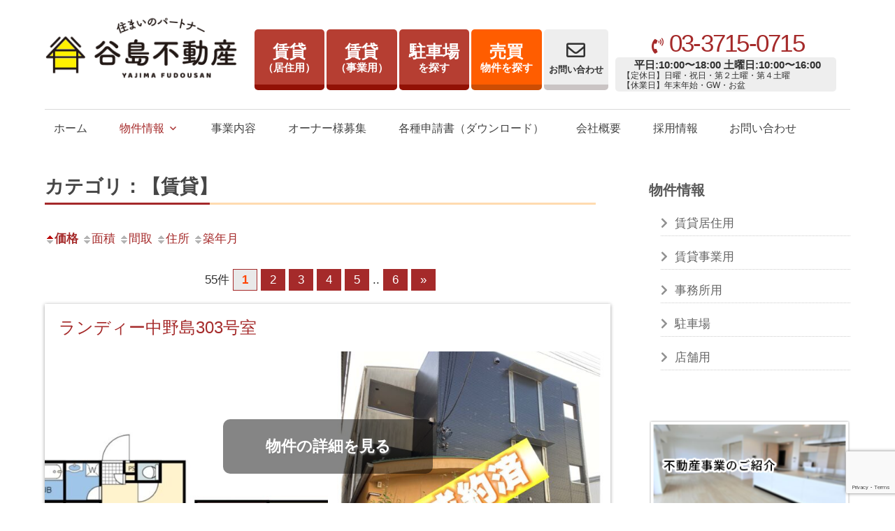

--- FILE ---
content_type: text/html; charset=UTF-8
request_url: http://yajimafudousan.com/bukken/rent/
body_size: 6840
content:
<!DOCTYPE html>
<html lang="ja">

<head>
<meta charset="UTF-8">
<meta name="viewport" content="width=device-width, initial-scale=1">

<link rel="profile" href="http://gmpg.org/xfn/11">
<link rel="pingback" href="http://yajimafudousan.com/wp/xmlrpc.php">
<link rel="stylesheet" href="http://yajimafudousan.com/wp/wp-content/themes/kogmaga/css/or-style.css">
<link rel="stylesheet" href="http://yajimafudousan.com/wp/wp-content/themes/kogmaga/css/swiper.min.css">	
<link rel="shortcut icon" href="/wp/wp-content/uploads/favicon.ico">
	 <script src="http://yajimafudousan.com/wp/wp-content/themes/kogmaga/assets/js/jquery-3.3.1.min.js"></script>	
<script type="text/javascript">
jQuery(function($) {
  
var nav    = $('#main-navigation'),
    offset = nav.offset();
  
$(window).scroll(function () {
  if($(window).scrollTop() > offset.top) {
    nav.addClass('fixed');
  } else {
    nav.removeClass('fixed');
  }
});
  
});
</script>
<title>カテゴリ：【賃貸】  - 谷島不動産 &#8211; 中目黒の不動産をお探しなら</title>
<link rel='dns-prefetch' href='//www.google.com' />
<link rel='dns-prefetch' href='//www.googletagmanager.com' />
<link rel='dns-prefetch' href='//s.w.org' />
<link rel="alternate" type="application/rss+xml" title="谷島不動産 - 中目黒の不動産をお探しなら &raquo; フィード" href="https://yajimafudousan.com/feed/" />
<link rel="alternate" type="application/rss+xml" title="谷島不動産 - 中目黒の不動産をお探しなら &raquo; コメントフィード" href="https://yajimafudousan.com/comments/feed/" />
<link rel='stylesheet' id='wp-block-library-css'  href='http://yajimafudousan.com/wp/wp-includes/css/dist/block-library/style.min.css?ver=5.5.3' type='text/css' media='all' />
<link rel='stylesheet' id='contact-form-7-css'  href='http://yajimafudousan.com/wp/wp-content/plugins/contact-form-7/includes/css/styles.css?ver=5.3' type='text/css' media='all' />
<link rel='stylesheet' id='contact-form-7-confirm-css'  href='http://yajimafudousan.com/wp/wp-content/plugins/contact-form-7-add-confirm/includes/css/styles.css?ver=5.1' type='text/css' media='all' />
<link rel='stylesheet' id='parent-style-css'  href='http://yajimafudousan.com/wp/wp-content/themes/kogmaga/style.css?ver=5.5.3' type='text/css' media='all' />
<link rel='stylesheet' id='child-style-css'  href='http://yajimafudousan.com/wp/wp-content/themes/kogmaga-child/style.css?ver=5.5.3' type='text/css' media='all' />
<link rel='stylesheet' id='kogmagazine-stylesheet-css'  href='http://yajimafudousan.com/wp/wp-content/themes/kogmaga-child/style.css?ver=5.5.1' type='text/css' media='all' />
<style id='kogmagazine-stylesheet-inline-css' type='text/css'>
.site-title, .site-description, .type-post .entry-footer .entry-tags, .type-post .entry-footer .post-navigation { position: absolute; clip: rect(1px, 1px, 1px, 1px); width: 1px; height: 1px; overflow: hidden; }
</style>
<link rel='stylesheet' id='genericons-css'  href='http://yajimafudousan.com/wp/wp-content/themes/kogmaga/assets/genericons/genericons.css?ver=3.4.1' type='text/css' media='all' />
<script type='text/javascript' src='http://yajimafudousan.com/wp/wp-includes/js/jquery/jquery.js?ver=1.12.4-wp' id='jquery-js'></script>
<script type='text/javascript' src='http://yajimafudousan.com/wp/wp-content/themes/kogmaga/js/ofi.js?ver=20181108' id='kogmagazine-ofi-js'></script>
<script type='text/javascript' id='kogmagazine-jquery-navigation-js-extra'>
/* <![CDATA[ */
var kogmagazine_menu_title = "MENU";
/* ]]> */
</script>
<script type='text/javascript' src='http://yajimafudousan.com/wp/wp-content/themes/kogmaga/assets/js/navigation.js?ver=20160719' id='kogmagazine-jquery-navigation-js'></script>
<script type='text/javascript' src='https://www.googletagmanager.com/gtag/js?id=UA-193341603-1' id='google_gtagjs-js' async></script>
<script type='text/javascript' id='google_gtagjs-js-after'>
window.dataLayer = window.dataLayer || [];function gtag(){dataLayer.push(arguments);}
gtag("js", new Date());
gtag("set", "developer_id.dZTNiMT", true);
gtag("config", "UA-193341603-1", {"anonymize_ip":true});
</script>
<script type='text/javascript' src='http://yajimafudousan.com/wp/wp-content/plugins/fudou/js/util.min.js?ver=5.5.3' id='util-js'></script>
<link rel="https://api.w.org/" href="https://yajimafudousan.com/wp-json/" />
<!-- Fudousan Plugin Ver.5.5.1 -->
<meta name="generator" content="Site Kit by Google 1.29.0" />		<style type="text/css" id="wp-custom-css">
			#commonCnt {
    width: 60%;
}
.widget_recent_entries ul li {
	list-style:none;
	position:relative;
	padding-left:8em;
}
.widget_recent_entries ul li span {
	position:absolute;
	left:0;
}
.swiper-slide span {
    left: 0;
    text-shadow: 0 0 6px #000, 0 0 6px #000;
    top: 40%;
    display: block;
    background-color: rgba(0,0,0,0.3);
    padding-left: 10%;
    padding-top: 20px;
    padding-bottom: 20px;
	width: 100%;
}		</style>
		</head>

<body class="archive archive-fudo wp-custom-logo kogmaga post-layout-one-column author-hidden categories-hidden">

	
	<div id="page-heads">

		<header id="masthead" class="site-header clearfix" role="banner">

			<div class="header-main container clearfix">

				<div id="logo" class="site-branding clearfix">
<a href="https://yajimafudousan.com/" class="custom-logo-link" rel="home"><img width="300" height="100" src="https://yajimafudousan.com/wp/wp-content/uploads/logo.png" class="custom-logo" alt="住まいのパートナー谷島不動産" /></a>					
			<p class="site-title"><a href="https://yajimafudousan.com/" rel="home">谷島不動産 &#8211; 中目黒の不動産をお探しなら</a></p>

							
			<p class="site-description">創業昭和27年の信頼と実績を誇る、中目黒の地元密着の不動産屋</p>

		

				</div><!-- .site-branding -->

				<div class="header-widgets clearfix">

					<div id="commonCnt">
<ul>
<li id="rent"><a href="https://asp.athome.jp/073518/tokushu/20240819113357" class="btn"><span>賃貸</span>（居住用）</a></li>
<li id="rent"><a href="https://asp.athome.jp/073518/tokushu/20240819134244" class="btn"><span>賃貸</span>（事業用）</a></li>
<li id="rent"><a href="https://asp.athome.jp/073518/tokushu/20240819135130" class="btn"><span>駐車場</span>を探す</a></li>
<li id="sale"><a href="/bukken/sale/" class="btn"><span>売買</span>物件を探す</a></li>
<li id="inquiry"><a href="/contact/" class="btn"><i class="far fa-envelope"></i><span class="pc"><br>お問い合わせ</span></a></li>
<li id="tel">
	<p class="number pc"><a href="tel:03-3715-0715"><i class="fas fa-phone-volume"></i><span class="pc"> 03-3715-0715</span></a></p>
	<div class="holiday pc"><p>平日:10:00〜18:00 土曜日:10:00〜16:00</p>
<p class="little pc">【定休日】日曜・祝日・第２土曜・第４土曜</p>
<p class="little pc">【休業日】年末年始・GW・お盆</p>
</div>
</li>
</ul>
</div>
				</div><!-- .header-widgets -->

			</div><!-- .header-main -->

					<div id="main-navigation-wrap" class="primary-navigation-wrap">


				<nav id="main-navigation" class="primary-navigation navigation container clearfix" role="navigation">
					<ul id="menu-%e3%83%a1%e3%82%a4%e3%83%b3%e3%83%a1%e3%83%8b%e3%83%a5%e3%83%bc" class="main-navigation-menu"><li id="menu-item-24" class="menu-item menu-item-type-custom menu-item-object-custom menu-item-24"><a href="https://yajimafudousan.com">ホーム</a></li>
<li id="menu-item-72" class="menu-item menu-item-type-custom menu-item-object-custom menu-item-has-children menu-item-72"><a>物件情報</a>
<ul class="sub-menu">
	<li id="menu-item-2188" class="menu-item menu-item-type-custom menu-item-object-custom menu-item-2188"><a href="https://asp.athome.jp/073518/tokushu/20240819113357">【賃貸居住用】</a></li>
	<li id="menu-item-2189" class="menu-item menu-item-type-custom menu-item-object-custom menu-item-2189"><a href="https://asp.athome.jp/073518/tokushu/20240819134244">【賃貸事業用】</a></li>
	<li id="menu-item-2190" class="menu-item menu-item-type-custom menu-item-object-custom menu-item-2190"><a href="https://asp.athome.jp/073518/tokushu/20240819135130">【駐車場】</a></li>
	<li id="menu-item-2191" class="menu-item menu-item-type-taxonomy menu-item-object-bukken menu-item-2191"><a href="https://yajimafudousan.com/bukken/sale/">【売買】</a></li>
</ul>
</li>
<li id="menu-item-132" class="menu-item menu-item-type-post_type menu-item-object-page menu-item-132"><a href="https://yajimafudousan.com/business/">事業内容</a></li>
<li id="menu-item-66" class="menu-item menu-item-type-post_type menu-item-object-page menu-item-66"><a href="https://yajimafudousan.com/owner/">オーナー様募集</a></li>
<li id="menu-item-1659" class="menu-item menu-item-type-post_type menu-item-object-page menu-item-1659"><a href="https://yajimafudousan.com/applications/">各種申請書（ダウンロード）</a></li>
<li id="menu-item-68" class="menu-item menu-item-type-post_type menu-item-object-page menu-item-68"><a href="https://yajimafudousan.com/about/">会社概要</a></li>
<li id="menu-item-69" class="menu-item menu-item-type-post_type menu-item-object-page menu-item-69"><a href="https://yajimafudousan.com/recruit/">採用情報</a></li>
<li id="menu-item-70" class="menu-item menu-item-type-post_type menu-item-object-page menu-item-70"><a href="https://yajimafudousan.com/contact/">お問い合わせ</a></li>
</ul>				</nav><!-- #main-navigation -->

			</div>
			
		</header><!-- #masthead -->
		</div>
			<div id="page" class="hfeed site">
<div id="content" class="site-content container clearfix">
	<div id="primary" class="content-area">

		<main id="main" class="site-main" role="main">
			
			<header class="page-header">

									<h1 class="entry-title">カテゴリ：【賃貸】</h1>
							</header><!-- .page-header -->


			<div id="nav-above1" class="navigation hentry"><div class="nav-previous"><b><a class="kak" href="https://yajimafudousan.com/?bukken=rent&amp;so=kak&amp;ord=d"><img loading="lazy" src="http://yajimafudousan.com/wp/wp-content/plugins/fudou/img/sortbtms_asc.png" border="0" align="absmiddle">価格</a></b> <a class="tam" href="https://yajimafudousan.com/?bukken=rent&amp;so=tam&amp;ord="><img loading="lazy" src="http://yajimafudousan.com/wp/wp-content/plugins/fudou/img/sortbtms_.png" border="0" align="absmiddle">面積</a> <a class="mad" href="https://yajimafudousan.com/?bukken=rent&amp;so=mad&amp;ord="><img loading="lazy" src="http://yajimafudousan.com/wp/wp-content/plugins/fudou/img/sortbtms_.png" border="0" align="absmiddle">間取</a> <a class="sho" href="https://yajimafudousan.com/?bukken=rent&amp;so=sho&amp;ord="><img loading="lazy" src="http://yajimafudousan.com/wp/wp-content/plugins/fudou/img/sortbtms_.png" border="0" align="absmiddle">住所</a> <a class="tac" href="https://yajimafudousan.com/?bukken=rent&amp;so=tac&amp;ord="><img loading="lazy" src="http://yajimafudousan.com/wp/wp-content/plugins/fudou/img/sortbtms_.png" border="0" align="absmiddle">築年月</a> </div><div class="nav-next">55件 <b>1</b> <a href="https://yajimafudousan.com/?bukken=rent&amp;paged=2&amp;so=kak&amp;ord=&amp;s=">2</a> <a href="https://yajimafudousan.com/?bukken=rent&amp;paged=3&amp;so=kak&amp;ord=&amp;s=">3</a> <a href="https://yajimafudousan.com/?bukken=rent&amp;paged=4&amp;so=kak&amp;ord=&amp;s=">4</a> <a href="https://yajimafudousan.com/?bukken=rent&amp;paged=5&amp;so=kak&amp;ord=&amp;s=">5</a> .. <a href="https://yajimafudousan.com/?bukken=rent&amp;paged=6&amp;so=kak&amp;ord=&amp;s=">6</a> <a href="https://yajimafudousan.com/?bukken=rent&amp;paged=2&amp;so=kak&amp;ord=&amp;s=">&raquo;</a></div></div><!-- #nav-above -->

			<div id="list_simplepage">
			<article class="hentry">
<!-- 5.3.4 -->


	<!-- 左ブロック --> 
	<div class="list_picsam">
<div class="list_simple_boxtitle">
<span class="top_title">

		
	<a href="https://yajimafudousan.com/fudo/%e3%83%a9%e3%83%b3%e3%83%87%e3%82%a3%e3%83%bc%e4%b8%ad%e9%87%8e%e5%b3%b6303%e5%8f%b7%e5%ae%a4/?bk=&amp;shu=&amp;mid=&amp;nor=" title="ランディー中野島303号室" rel="bookmark">ランディー中野島303号室</a>
	</span>
	<!-- 詳細リンクボタン -->
		<a href="https://yajimafudousan.com/fudo/%e3%83%a9%e3%83%b3%e3%83%87%e3%82%a3%e3%83%bc%e4%b8%ad%e9%87%8e%e5%b3%b6303%e5%8f%b7%e5%ae%a4/?bk=&amp;shu=&amp;mid=&amp;nor=" title="ランディー中野島303号室" rel="bookmark"><div class="list_details_button">物件の詳細を見る</div></a>
</div>

		<!-- 画像 -->
		<div class="list_picsam_img">
		<img loading="lazy" class="box4image" src="https://yajimafudousan.com/wp/wp-content/uploads/2022/07/303号室-500x383.jpg" alt="(間取)" title="(間取)" /><img loading="lazy" class="box4image" src="https://yajimafudousan.com/wp/wp-content/uploads/2022/04/ランデイ外観-成約済み）-500x500.jpg" alt="(外観)" title="(外観)" />		</div> <!-- #list_picsam_img -->
		<!-- 価格 -->
<div class="list_price rent">
<ul>
<li class="price-box">賃料<span class="dpoint4">
							</span></li>
<li>間取<span class="dpoint4">1LDK</span></li>								
								
								
								
																				<li>敷金<span>1ヶ月</span></li>
						
												<li>礼金<span>1ヶ月</span></li>
						
						
						
						 

												<li>更新料<span>1ヶ月</span></li>
											
</ul></div>
	
						<div class="list_address">
所在地:神奈川県川崎市多摩区中野島６丁目　ランディー中野島				</div>
						<div class="list_address_koutu">
交通:ＪＲ南武線 中野島駅 徒歩1分															</div>
				
		
			<!-- 右ブロック -->   
	<div class="list_detail">
		<dl class="list_price rent">
			
			
			<!-- 物件情報 -->
		<dl class="list_price_others">

			
					</dl>


</div>
	</div>

<!-- end list_simple_box -->
 <br clear="all">		</article><article class="hentry">
<!-- 5.3.4 -->


	<!-- 左ブロック --> 
	<div class="list_picsam">
<div class="list_simple_boxtitle">
<span class="top_title">

		
	<a href="https://yajimafudousan.com/fudo/%e3%83%95%e3%83%ac%e3%83%b3%e3%83%89%e3%83%91%e3%83%ac%e3%82%b9602/?bk=&amp;shu=&amp;mid=&amp;nor=" title="フレンドパレス602" rel="bookmark">フレンドパレス602</a>
	</span>
	<!-- 詳細リンクボタン -->
		<a href="https://yajimafudousan.com/fudo/%e3%83%95%e3%83%ac%e3%83%b3%e3%83%89%e3%83%91%e3%83%ac%e3%82%b9602/?bk=&amp;shu=&amp;mid=&amp;nor=" title="フレンドパレス602" rel="bookmark"><div class="list_details_button">物件の詳細を見る</div></a>
</div>

		<!-- 画像 -->
		<div class="list_picsam_img">
		<img loading="lazy" class="box4image" src="https://yajimafudousan.com/wp/wp-content/uploads/2022/03/フレンドパレス602号室-500x500.jpg" alt="(間取)" title="(間取)" /><img loading="lazy" class="box4image" src="https://yajimafudousan.com/wp/wp-content/uploads/2022/03/フレンドパレス外観成約済-500x500.jpg" alt="(外観)" title="(外観)" />		</div> <!-- #list_picsam_img -->
		<!-- 価格 -->
<div class="list_price rent">
<ul>
<li class="price-box">賃料<span class="dpoint4">
							</span></li>
<li>間取<span class="dpoint4">2LDK</span></li>								
																	<li>共益費・管理費<span>8,000円</span></li>
								
								
								
																				<li>敷金<span>1ヶ月</span></li>
						
												<li>礼金<span>1ヶ月</span></li>
						
						
						
						 

												<li>更新料<span>1ヶ月</span></li>
											
</ul></div>
	
						<div class="list_address">
所在地:東京都目黒区中目黒　フレンドパレス				</div>
						<div class="list_address_koutu">
交通:東急東横線 中目黒駅 徒歩5分							<br />東京メトロ日比谷線 中目黒駅 徒歩5分								</div>
				
		
			<!-- 右ブロック -->   
	<div class="list_detail">
		<dl class="list_price rent">
			
			
			<!-- 物件情報 -->
		<dl class="list_price_others">

			
					</dl>


</div>
	</div>

<!-- end list_simple_box -->
 <br clear="all">		</article><article class="hentry">
<!-- 5.3.4 -->


	<!-- 左ブロック --> 
	<div class="list_picsam">
<div class="list_simple_boxtitle">
<span class="top_title">

		
	<a href="https://yajimafudousan.com/fudo/%e3%82%a8%e3%83%a2%e3%82%b7%e3%82%aa%e3%83%b3%e4%b8%ad%e7%9b%ae%e9%bb%92-702%e5%8f%b7%e5%ae%a4/?bk=&amp;shu=&amp;mid=&amp;nor=" title="エモシオン中目黒 702号室" rel="bookmark">エモシオン中目黒 702号室</a>
	</span>
	<!-- 詳細リンクボタン -->
		<a href="https://yajimafudousan.com/fudo/%e3%82%a8%e3%83%a2%e3%82%b7%e3%82%aa%e3%83%b3%e4%b8%ad%e7%9b%ae%e9%bb%92-702%e5%8f%b7%e5%ae%a4/?bk=&amp;shu=&amp;mid=&amp;nor=" title="エモシオン中目黒 702号室" rel="bookmark"><div class="list_details_button">物件の詳細を見る</div></a>
</div>

		<!-- 画像 -->
		<div class="list_picsam_img">
		<img loading="lazy" class="box4image" src="https://yajimafudousan.com/wp/wp-content/uploads/2022/07/エモシオン中目黒-702号室-415x500.jpg" alt="(間取)" title="(間取)" /><img loading="lazy" class="box4image" src="https://yajimafudousan.com/wp/wp-content/uploads/2022/07/エモシオン-外観　成約済-500x500.jpg" alt="(外観)" title="(外観)" />		</div> <!-- #list_picsam_img -->
		<!-- 価格 -->
<div class="list_price rent">
<ul>
<li class="price-box">賃料<span class="dpoint4">
							</span></li>
<li>間取<span class="dpoint4">1LDK</span></li>								
								
								
								
																				<li>敷金<span>2ヶ月</span></li>
						
												<li>礼金<span>1ヶ月</span></li>
						
						
						
												<li>償却・敷引金<span>1ヶ月</span></li>
						 

												<li>更新料<span>1ヶ月</span></li>
											
</ul></div>
	
						<div class="list_address">
所在地:東京都目黒区上目黒１丁目　エモシオン中目黒				</div>
						<div class="list_address_koutu">
交通:東急東横線 中目黒駅 徒歩3分							<br />東京メトロ日比谷線 中目黒駅 徒歩3分								</div>
				
		
			<!-- 右ブロック -->   
	<div class="list_detail">
		<dl class="list_price rent">
			
			
			<!-- 物件情報 -->
		<dl class="list_price_others">

			
					</dl>


</div>
	</div>

<!-- end list_simple_box -->
 <br clear="all">		</article><article class="hentry">
<!-- 5.3.4 -->


	<!-- 左ブロック --> 
	<div class="list_picsam">
<div class="list_simple_boxtitle">
<span class="top_title">

		
	<a href="https://yajimafudousan.com/fudo/%e3%83%95%e3%83%ac%e3%83%b3%e3%83%89%e3%83%91%e3%83%ac%e3%82%b9%e7%9f%a2%e5%8f%a3%ef%bc%92%ef%bc%90%ef%bc%92/?bk=&amp;shu=&amp;mid=&amp;nor=" title="フレンドパレス矢口202" rel="bookmark">フレンドパレス矢口202</a>
	</span>
	<!-- 詳細リンクボタン -->
		<a href="https://yajimafudousan.com/fudo/%e3%83%95%e3%83%ac%e3%83%b3%e3%83%89%e3%83%91%e3%83%ac%e3%82%b9%e7%9f%a2%e5%8f%a3%ef%bc%92%ef%bc%90%ef%bc%92/?bk=&amp;shu=&amp;mid=&amp;nor=" title="フレンドパレス矢口202" rel="bookmark"><div class="list_details_button">物件の詳細を見る</div></a>
</div>

		<!-- 画像 -->
		<div class="list_picsam_img">
		<img loading="lazy" class="box4image" src="https://yajimafudousan.com/wp/wp-content/uploads/2022/02/フレンドパレス矢口２号室間取図-500x362.jpg" alt="(間取)" title="(間取)" /><img loading="lazy" class="box4image" src="https://yajimafudousan.com/wp/wp-content/uploads/2022/03/フレンドパレス矢口-1-500x500.jpg" alt="(外観)" title="(外観)" />		</div> <!-- #list_picsam_img -->
		<!-- 価格 -->
<div class="list_price rent">
<ul>
<li class="price-box">賃料<span class="dpoint4">
							</span></li>
<li>間取<span class="dpoint4">1LDK</span></li>								
								
								
								
																				<li>敷金<span>1ヶ月</span></li>
						
												<li>礼金<span>1ヶ月</span></li>
						
						
						
						 

												<li>更新料<span>1ヶ月</span></li>
											
</ul></div>
	
						<div class="list_address">
所在地:東京都大田区矢口2丁目　				</div>
						<div class="list_address_koutu">
交通:東急多摩川線 武蔵新田駅 徒歩7分															</div>
				
		
			<!-- 右ブロック -->   
	<div class="list_detail">
		<dl class="list_price rent">
			
			
			<!-- 物件情報 -->
		<dl class="list_price_others">

			
					</dl>


</div>
	</div>

<!-- end list_simple_box -->
 <br clear="all">		</article><article class="hentry">
<!-- 5.3.4 -->


	<!-- 左ブロック --> 
	<div class="list_picsam">
<div class="list_simple_boxtitle">
<span class="top_title">

		
	<a href="https://yajimafudousan.com/fudo/%e3%83%a9%e3%83%b3%e3%83%87%e3%82%a3%e3%83%bc%e4%b8%ad%e9%87%8e%e5%b3%b6203%e5%8f%b7%e5%ae%a4/?bk=&amp;shu=&amp;mid=&amp;nor=" title="ランディー中野島203号室" rel="bookmark">ランディー中野島203号室</a>
	</span>
	<!-- 詳細リンクボタン -->
		<a href="https://yajimafudousan.com/fudo/%e3%83%a9%e3%83%b3%e3%83%87%e3%82%a3%e3%83%bc%e4%b8%ad%e9%87%8e%e5%b3%b6203%e5%8f%b7%e5%ae%a4/?bk=&amp;shu=&amp;mid=&amp;nor=" title="ランディー中野島203号室" rel="bookmark"><div class="list_details_button">物件の詳細を見る</div></a>
</div>

		<!-- 画像 -->
		<div class="list_picsam_img">
		<img loading="lazy" class="box4image" src="https://yajimafudousan.com/wp/wp-content/uploads/2022/07/203号室-500x500.jpg" alt="(間取)" title="(間取)" /><img loading="lazy" class="box4image" src="https://yajimafudousan.com/wp/wp-content/uploads/2022/08/ランデイ外観-成約済み）-1-500x500.jpg" alt="(外観)" title="(外観)" />		</div> <!-- #list_picsam_img -->
		<!-- 価格 -->
<div class="list_price rent">
<ul>
<li class="price-box">賃料<span class="dpoint4">
							</span></li>
<li>間取<span class="dpoint4">1LDK</span></li>								
								
								
								
																				<li>敷金<span>1ヶ月</span></li>
						
												<li>礼金<span>1ヶ月</span></li>
						
						
						
						 

												<li>更新料<span>1ヶ月</span></li>
											
</ul></div>
	
						<div class="list_address">
所在地:神奈川県川崎市多摩区中野島６丁目　ランディー中野島				</div>
						<div class="list_address_koutu">
交通:ＪＲ南武線 中野島駅 徒歩1分															</div>
				
		
			<!-- 右ブロック -->   
	<div class="list_detail">
		<dl class="list_price rent">
			
			
			<!-- 物件情報 -->
		<dl class="list_price_others">

			
					</dl>


</div>
	</div>

<!-- end list_simple_box -->
 <br clear="all">		</article><article class="hentry">
<!-- 5.3.4 -->


	<!-- 左ブロック --> 
	<div class="list_picsam">
<div class="list_simple_boxtitle">
<span class="top_title">

		
	<a href="https://yajimafudousan.com/fudo/%e3%83%86%e3%83%a9%e3%82%b9%e6%b8%8b%e8%b0%b7%e7%be%8e%e7%ab%b9614%e5%8f%b7%e5%ae%a4/?bk=&amp;shu=&amp;mid=&amp;nor=" title="テラス渋谷美竹6階" rel="bookmark">テラス渋谷美竹6階</a>
	</span>
	<!-- 詳細リンクボタン -->
		<a href="https://yajimafudousan.com/fudo/%e3%83%86%e3%83%a9%e3%82%b9%e6%b8%8b%e8%b0%b7%e7%be%8e%e7%ab%b9614%e5%8f%b7%e5%ae%a4/?bk=&amp;shu=&amp;mid=&amp;nor=" title="テラス渋谷美竹6階" rel="bookmark"><div class="list_details_button">物件の詳細を見る</div></a>
</div>

		<!-- 画像 -->
		<div class="list_picsam_img">
		<img loading="lazy" class="box4image" src="https://yajimafudousan.com/wp/wp-content/uploads/2021/06/テラス渋谷美竹614間取図-479x500.jpg" alt="(間取)" title="(間取)" /><img loading="lazy" class="box4image" src="https://yajimafudousan.com/wp/wp-content/uploads/2021/08/-e1629179620521-500x500.jpg" alt="(外観)" title="(外観)" />		</div> <!-- #list_picsam_img -->
		<!-- 価格 -->
<div class="list_price rent">
<ul>
<li class="price-box">賃料<span class="dpoint4">
							</span></li>
<li>間取<span class="dpoint4">1LDK</span></li>								
																	<li>共益費・管理費<span>10,000円</span></li>
								
								
								
																				<li>敷金<span>1ヶ月</span></li>
						
												<li>礼金<span>1ヶ月</span></li>
						
						
						
						 

												<li>更新料<span>1ヶ月</span></li>
											
</ul></div>
	
						<div class="list_address">
所在地:東京都渋谷区渋谷１丁目　				</div>
						<div class="list_address_koutu">
交通:東急東横線 渋谷駅 徒歩１分							<br />東京メトロ銀座線 渋谷駅 徒歩１分								</div>
				
		
			<!-- 右ブロック -->   
	<div class="list_detail">
		<dl class="list_price rent">
			
			
			<!-- 物件情報 -->
		<dl class="list_price_others">

			
					</dl>


</div>
	</div>

<!-- end list_simple_box -->
 <br clear="all">		</article><article class="hentry">
<!-- 5.3.4 -->


	<!-- 左ブロック --> 
	<div class="list_picsam">
<div class="list_simple_boxtitle">
<span class="top_title">

		
	<a href="https://yajimafudousan.com/fudo/%e3%83%95%e3%83%ac%e3%83%b3%e3%83%89%e3%83%91%e3%83%ac%e3%82%b9%e7%9f%a2%e5%8f%a3101/?bk=&amp;shu=&amp;mid=&amp;nor=" title="フレンドパレス矢口101" rel="bookmark">フレンドパレス矢口101</a>
	</span>
	<!-- 詳細リンクボタン -->
		<a href="https://yajimafudousan.com/fudo/%e3%83%95%e3%83%ac%e3%83%b3%e3%83%89%e3%83%91%e3%83%ac%e3%82%b9%e7%9f%a2%e5%8f%a3101/?bk=&amp;shu=&amp;mid=&amp;nor=" title="フレンドパレス矢口101" rel="bookmark"><div class="list_details_button">物件の詳細を見る</div></a>
</div>

		<!-- 画像 -->
		<div class="list_picsam_img">
		<img loading="lazy" class="box4image" src="https://yajimafudousan.com/wp/wp-content/uploads/2022/03/1号室-500x388.jpg" alt="(間取)" title="(間取)" /><img loading="lazy" class="box4image" src="https://yajimafudousan.com/wp/wp-content/uploads/2022/03/フレンドパレス矢口-500x500.jpg" alt="(外観)" title="(外観)" />		</div> <!-- #list_picsam_img -->
		<!-- 価格 -->
<div class="list_price rent">
<ul>
<li class="price-box">賃料<span class="dpoint4">
							</span></li>
<li>間取<span class="dpoint4">1LDK</span></li>								
								
								
								
																				<li>敷金<span>1ヶ月</span></li>
						
												<li>礼金<span>1ヶ月</span></li>
						
						
						
						 

												<li>更新料<span>1ヶ月</span></li>
											
</ul></div>
	
						<div class="list_address">
所在地:東京都大田区矢口2丁目　				</div>
						<div class="list_address_koutu">
交通:東急多摩川線 武蔵新田駅 徒歩7分															</div>
				
		
			<!-- 右ブロック -->   
	<div class="list_detail">
		<dl class="list_price rent">
			
			
			<!-- 物件情報 -->
		<dl class="list_price_others">

			
					</dl>


</div>
	</div>

<!-- end list_simple_box -->
 <br clear="all">		</article><article class="hentry">
<!-- 5.3.4 -->


	<!-- 左ブロック --> 
	<div class="list_picsam">
<div class="list_simple_boxtitle">
<span class="top_title">

		
	<a href="https://yajimafudousan.com/fudo/%e7%b4%b0%e4%ba%95%e9%a7%90%e8%bb%8a%e5%a0%b4/?bk=&amp;shu=&amp;mid=&amp;nor=" title="細井駐車場" rel="bookmark">細井駐車場</a>
	</span>
	<!-- 詳細リンクボタン -->
		<a href="https://yajimafudousan.com/fudo/%e7%b4%b0%e4%ba%95%e9%a7%90%e8%bb%8a%e5%a0%b4/?bk=&amp;shu=&amp;mid=&amp;nor=" title="細井駐車場" rel="bookmark"><div class="list_details_button">物件の詳細を見る</div></a>
</div>

		<!-- 画像 -->
		<div class="list_picsam_img">
		<img loading="lazy" class="box4image" src="https://yajimafudousan.com/wp/wp-content/uploads/2022/07/細井№2➀-500x500.jpg" alt="" title="" /><img loading="lazy" class="box4image" src="https://yajimafudousan.com/wp/wp-content/uploads/2022/07/細井P成約済-500x500.jpg" alt="" title="" />		</div> <!-- #list_picsam_img -->
		<!-- 価格 -->
<div class="list_price rent">
<ul>
<li class="price-box">賃料<span class="dpoint4">
							</span></li>
								
								
								
								
																				<li>敷金<span>1ヶ月</span></li>
						
												<li>礼金<span>1ヶ月</span></li>
						
						
						
						 

											
</ul></div>
	
						<div class="list_address">
所在地:東京都目黒区上目黒2丁目　細井駐車場				</div>
						<div class="list_address_koutu">
交通:東急東横線 中目黒駅 徒歩５分															</div>
				
		
			<!-- 右ブロック -->   
	<div class="list_detail">
		<dl class="list_price rent">
			
			
			<!-- 物件情報 -->
		<dl class="list_price_others">

			
					</dl>


</div>
	</div>

<!-- end list_simple_box -->
 <br clear="all">		</article><article class="hentry">
<!-- 5.3.4 -->


	<!-- 左ブロック --> 
	<div class="list_picsam">
<div class="list_simple_boxtitle">
<span class="top_title">

		
	<a href="https://yajimafudousan.com/fudo/%e3%82%b5%e3%83%b3%e3%82%af%e3%82%bf%e3%82%b9%e5%ba%83%e5%b0%be%e5%b8%b8%e7%a3%90%e6%9d%be%e3%82%a4%e3%83%bc%e3%82%b9%e3%83%88%e3%82%b3%e3%83%bc%e3%83%88402/?bk=&amp;shu=&amp;mid=&amp;nor=" title="サンクタス広尾常磐松イーストコート4階" rel="bookmark">サンクタス広尾常磐松イーストコート4階</a>
	</span>
	<!-- 詳細リンクボタン -->
		<a href="https://yajimafudousan.com/fudo/%e3%82%b5%e3%83%b3%e3%82%af%e3%82%bf%e3%82%b9%e5%ba%83%e5%b0%be%e5%b8%b8%e7%a3%90%e6%9d%be%e3%82%a4%e3%83%bc%e3%82%b9%e3%83%88%e3%82%b3%e3%83%bc%e3%83%88402/?bk=&amp;shu=&amp;mid=&amp;nor=" title="サンクタス広尾常磐松イーストコート4階" rel="bookmark"><div class="list_details_button">物件の詳細を見る</div></a>
</div>

		<!-- 画像 -->
		<div class="list_picsam_img">
		<img loading="lazy" class="box4image" src="https://yajimafudousan.com/wp/wp-content/uploads/2021/10/サンクタス広尾常磐松イーストコート402間取図-500x500.jpg" alt="(間取)" title="(間取)" /><img loading="lazy" class="box4image" src="https://yajimafudousan.com/wp/wp-content/uploads/2021/10/サンクタス広尾常磐松イーストコート成約済み-500x500.jpg" alt="(外観)" title="(外観)" />		</div> <!-- #list_picsam_img -->
		<!-- 価格 -->
<div class="list_price rent">
<ul>
<li class="price-box">賃料<span class="dpoint4">
							</span></li>
<li>間取<span class="dpoint4">2LDK</span></li>								
								
								
								
																				<li>敷金<span>1ヶ月</span></li>
						
												<li>礼金<span>1ヶ月</span></li>
						
						
						
						 

												<li>更新料<span>1ヶ月</span></li>
											
</ul></div>
	
						<div class="list_address">
所在地:東京都渋谷区広尾３丁目　				</div>
						<div class="list_address_koutu">
交通:東京メトロ銀座線 表参道駅 徒歩12分							<br />東京メトロ日比谷線 広尾駅 徒歩16分								</div>
				
		
			<!-- 右ブロック -->   
	<div class="list_detail">
		<dl class="list_price rent">
			
			
			<!-- 物件情報 -->
		<dl class="list_price_others">

			
					</dl>


</div>
	</div>

<!-- end list_simple_box -->
 <br clear="all">		</article><article class="hentry">
<!-- 5.3.4 -->


	<!-- 左ブロック --> 
	<div class="list_picsam">
<div class="list_simple_boxtitle">
<span class="top_title">

		
	<a href="https://yajimafudousan.com/fudo/%e3%83%95%e3%83%ac%e3%83%b3%e3%83%89%e3%83%91%e3%83%ac%e3%82%b9%e7%9f%a2%e5%8f%a3201/?bk=&amp;shu=&amp;mid=&amp;nor=" title="フレンドパレス矢口201" rel="bookmark">フレンドパレス矢口201</a>
	</span>
	<!-- 詳細リンクボタン -->
		<a href="https://yajimafudousan.com/fudo/%e3%83%95%e3%83%ac%e3%83%b3%e3%83%89%e3%83%91%e3%83%ac%e3%82%b9%e7%9f%a2%e5%8f%a3201/?bk=&amp;shu=&amp;mid=&amp;nor=" title="フレンドパレス矢口201" rel="bookmark"><div class="list_details_button">物件の詳細を見る</div></a>
</div>

		<!-- 画像 -->
		<div class="list_picsam_img">
		<img loading="lazy" class="box4image" src="https://yajimafudousan.com/wp/wp-content/uploads/2022/02/フレンドパレス　2号室フレンドパレスⅡ　302-500x371.jpg" alt="(間取)" title="(間取)" /><img loading="lazy" class="box4image" src="https://yajimafudousan.com/wp/wp-content/uploads/2022/03/外観　成約済み-500x500.jpg" alt="(外観)" title="(外観)" />		</div> <!-- #list_picsam_img -->
		<!-- 価格 -->
<div class="list_price rent">
<ul>
<li class="price-box">賃料<span class="dpoint4">
							</span></li>
<li>間取<span class="dpoint4">1LDK</span></li>								
								
								
								
																				<li>敷金<span>1ヶ月</span></li>
						
												<li>礼金<span>1ヶ月</span></li>
						
						
						
						 

												<li>更新料<span>1ヶ月</span></li>
											
</ul></div>
	
						<div class="list_address">
所在地:東京都大田区矢口2丁目　				</div>
						<div class="list_address_koutu">
交通:東急多摩川線 武蔵新田駅 徒歩7分															</div>
				
		
			<!-- 右ブロック -->   
	<div class="list_detail">
		<dl class="list_price rent">
			
			
			<!-- 物件情報 -->
		<dl class="list_price_others">

			
					</dl>


</div>
	</div>

<!-- end list_simple_box -->
 <br clear="all">		</article>			</div><!-- .list_simplepage -->
 <br clear="all">	
			<div id="nav-above1" class="navigation hentry"><div class="nav-previous"><b><a class="kak" href="https://yajimafudousan.com/?bukken=rent&amp;so=kak&amp;ord=d"><img loading="lazy" src="http://yajimafudousan.com/wp/wp-content/plugins/fudou/img/sortbtms_asc.png" border="0" align="absmiddle">価格</a></b> <a class="tam" href="https://yajimafudousan.com/?bukken=rent&amp;so=tam&amp;ord="><img loading="lazy" src="http://yajimafudousan.com/wp/wp-content/plugins/fudou/img/sortbtms_.png" border="0" align="absmiddle">面積</a> <a class="mad" href="https://yajimafudousan.com/?bukken=rent&amp;so=mad&amp;ord="><img loading="lazy" src="http://yajimafudousan.com/wp/wp-content/plugins/fudou/img/sortbtms_.png" border="0" align="absmiddle">間取</a> <a class="sho" href="https://yajimafudousan.com/?bukken=rent&amp;so=sho&amp;ord="><img loading="lazy" src="http://yajimafudousan.com/wp/wp-content/plugins/fudou/img/sortbtms_.png" border="0" align="absmiddle">住所</a> <a class="tac" href="https://yajimafudousan.com/?bukken=rent&amp;so=tac&amp;ord="><img loading="lazy" src="http://yajimafudousan.com/wp/wp-content/plugins/fudou/img/sortbtms_.png" border="0" align="absmiddle">築年月</a> </div><div class="nav-next">55件 <b>1</b> <a href="https://yajimafudousan.com/?bukken=rent&amp;paged=2&amp;so=kak&amp;ord=&amp;s=">2</a> <a href="https://yajimafudousan.com/?bukken=rent&amp;paged=3&amp;so=kak&amp;ord=&amp;s=">3</a> <a href="https://yajimafudousan.com/?bukken=rent&amp;paged=4&amp;so=kak&amp;ord=&amp;s=">4</a> <a href="https://yajimafudousan.com/?bukken=rent&amp;paged=5&amp;so=kak&amp;ord=&amp;s=">5</a> .. <a href="https://yajimafudousan.com/?bukken=rent&amp;paged=6&amp;so=kak&amp;ord=&amp;s=">6</a> <a href="https://yajimafudousan.com/?bukken=rent&amp;paged=2&amp;so=kak&amp;ord=&amp;s=">&raquo;</a></div></div><!-- #nav-above -->
			
			<br /><p align="right" class="pageback"><a href="#" onClick="history.back(); return false;">前のページにもどる</a></p>



		</main><!-- .site-main -->


	</div><!-- .content-area -->

	<section id="secondary" class="sidebar widget-area clearfix" role="complementary">

		<aside id="text-3" class="widget widget_text clearfix"><div class="widget-header"><h3 class="widget-title">物件情報</h3></div>			<div class="textwidget"><aside id="fudo_cat-3" class="widget widget_fudo_cat clearfix">
<div class="widget-header"></div>
<ul>
<li class="cat-item cat-item-3">
<ul class="children">
<li class="cat-item cat-item-9"><a href="https://asp.athome.jp/073518/tokushu/20240819113357">賃貸居住用</a></li>
<li class="cat-item cat-item-9"><a href="https://asp.athome.jp/073518/tokushu/20240819134244">賃貸事業用</a></li>
<li class="cat-item cat-item-9"><a href="https://asp.athome.jp/073518/tokushu/20240819135037">事務所用</a></li>
<li class="cat-item cat-item-11"><a href="https://asp.athome.jp/073518/tokushu/20240819135130">駐車場</a></li>
<li class="cat-item cat-item-10"><a href="https://asp.athome.jp/073518/tokushu/20240819135225">店舗用</a></li>
</ul>
</li>
</ul>
</aside>
</div>
		</aside><aside id="media_image-3" class="widget widget_media_image clearfix"><a href="/business/"><img width="306" height="166" src="https://yajimafudousan.com/wp/wp-content/uploads/bidebn_business.png" class="image wp-image-148  attachment-full size-full" alt="不動産事業のご紹介" loading="lazy" style="max-width: 100%; height: auto;" /></a></aside><aside id="media_image-4" class="widget widget_media_image clearfix"><a href="/owner/"><img width="306" height="166" src="https://yajimafudousan.com/wp/wp-content/uploads/bidebn_owner.png" class="image wp-image-201  attachment-full size-full" alt="オーナー募集" loading="lazy" style="max-width: 100%; height: auto;" /></a></aside><aside id="media_image-5" class="widget widget_media_image clearfix"><a href="/applications/"><img width="306" height="166" src="https://yajimafudousan.com/wp/wp-content/uploads/bidebn_applications.png" class="image wp-image-150  attachment-full size-full" alt="各種申請書ダウンロード" loading="lazy" style="max-width: 100%; height: auto;" /></a></aside><aside id="media_image-6" class="widget widget_media_image clearfix"><a href="/about/"><img width="306" height="166" src="https://yajimafudousan.com/wp/wp-content/uploads/bidebn_about.png" class="image wp-image-135  attachment-full size-full" alt="会社概要" loading="lazy" style="max-width: 100%; height: auto;" /></a></aside><aside id="media_image-7" class="widget widget_media_image clearfix"><a href="/recruit/"><img width="306" height="166" src="https://yajimafudousan.com/wp/wp-content/uploads/bidebn_recruit.png" class="image wp-image-138  attachment-full size-full" alt="" loading="lazy" style="max-width: 100%; height: auto;" /></a></aside>
	</section><!-- #secondary -->


	</div><!-- #content -->

	
	<div id="footer" class="footer-wrap">
				<div id="page-top" style=""><a href="#">PAGE<br>TOP</a></div>
		<footer id="colophon" class="site-footer container clearfix" role="contentinfo">

			
			<div id="footer-text" class="site-info">
	<span class="credit-link">
Copyright © <a href="https://yajimafudousan.com" title="谷島不動産 &#8211; 中目黒の不動産をお探しなら">谷島不動産 &#8211; 中目黒の不動産をお探しなら</a> All Rights Reserved.	</span>

			</div><!-- .site-info -->

		</footer><!-- #colophon -->

	</div>

</div><!-- #page -->
	<script type="text/javascript">
$(function () {
    var topBtn = $('#page-top');
    topBtn.hide();
    $(window).scroll(function () {
        if ($(this).scrollTop() > 300) {
            topBtn.fadeIn();
        } else {
            topBtn.fadeOut();
        }
    });
    topBtn.click(function () {
        $('body,html').animate({
            scrollTop: 0
        }, 500);
        return false;
    });
});
</script>
<script>objectFitImages();</script>
		

<!-- Fudousan Plugin Ver.5.5.1 -->
<script type='text/javascript' id='contact-form-7-js-extra'>
/* <![CDATA[ */
var wpcf7 = {"apiSettings":{"root":"https:\/\/yajimafudousan.com\/wp-json\/contact-form-7\/v1","namespace":"contact-form-7\/v1"}};
/* ]]> */
</script>
<script type='text/javascript' src='http://yajimafudousan.com/wp/wp-content/plugins/contact-form-7/includes/js/scripts.js?ver=5.3' id='contact-form-7-js'></script>
<script type='text/javascript' src='http://yajimafudousan.com/wp/wp-includes/js/jquery/jquery.form.min.js?ver=4.2.1' id='jquery-form-js'></script>
<script type='text/javascript' src='http://yajimafudousan.com/wp/wp-content/plugins/contact-form-7-add-confirm/includes/js/scripts.js?ver=5.1' id='contact-form-7-confirm-js'></script>
<script type='text/javascript' src='https://www.google.com/recaptcha/api.js?render=6LelOkUpAAAAAPlif2Eb8sw34bxVDWqBJD7voH5S&#038;ver=3.0' id='google-recaptcha-js'></script>
<script type='text/javascript' id='wpcf7-recaptcha-js-extra'>
/* <![CDATA[ */
var wpcf7_recaptcha = {"sitekey":"6LelOkUpAAAAAPlif2Eb8sw34bxVDWqBJD7voH5S","actions":{"homepage":"homepage","contactform":"contactform"}};
/* ]]> */
</script>
<script type='text/javascript' src='http://yajimafudousan.com/wp/wp-content/plugins/contact-form-7/modules/recaptcha/script.js?ver=5.3' id='wpcf7-recaptcha-js'></script>
<script type='text/javascript' src='http://yajimafudousan.com/wp/wp-includes/js/wp-embed.min.js?ver=5.5.3' id='wp-embed-js'></script>

</body>
</html>


--- FILE ---
content_type: text/html; charset=utf-8
request_url: https://www.google.com/recaptcha/api2/anchor?ar=1&k=6LelOkUpAAAAAPlif2Eb8sw34bxVDWqBJD7voH5S&co=aHR0cDovL3lhamltYWZ1ZG91c2FuLmNvbTo4MA..&hl=en&v=PoyoqOPhxBO7pBk68S4YbpHZ&size=invisible&anchor-ms=20000&execute-ms=30000&cb=ged69aqmr1jm
body_size: 48717
content:
<!DOCTYPE HTML><html dir="ltr" lang="en"><head><meta http-equiv="Content-Type" content="text/html; charset=UTF-8">
<meta http-equiv="X-UA-Compatible" content="IE=edge">
<title>reCAPTCHA</title>
<style type="text/css">
/* cyrillic-ext */
@font-face {
  font-family: 'Roboto';
  font-style: normal;
  font-weight: 400;
  font-stretch: 100%;
  src: url(//fonts.gstatic.com/s/roboto/v48/KFO7CnqEu92Fr1ME7kSn66aGLdTylUAMa3GUBHMdazTgWw.woff2) format('woff2');
  unicode-range: U+0460-052F, U+1C80-1C8A, U+20B4, U+2DE0-2DFF, U+A640-A69F, U+FE2E-FE2F;
}
/* cyrillic */
@font-face {
  font-family: 'Roboto';
  font-style: normal;
  font-weight: 400;
  font-stretch: 100%;
  src: url(//fonts.gstatic.com/s/roboto/v48/KFO7CnqEu92Fr1ME7kSn66aGLdTylUAMa3iUBHMdazTgWw.woff2) format('woff2');
  unicode-range: U+0301, U+0400-045F, U+0490-0491, U+04B0-04B1, U+2116;
}
/* greek-ext */
@font-face {
  font-family: 'Roboto';
  font-style: normal;
  font-weight: 400;
  font-stretch: 100%;
  src: url(//fonts.gstatic.com/s/roboto/v48/KFO7CnqEu92Fr1ME7kSn66aGLdTylUAMa3CUBHMdazTgWw.woff2) format('woff2');
  unicode-range: U+1F00-1FFF;
}
/* greek */
@font-face {
  font-family: 'Roboto';
  font-style: normal;
  font-weight: 400;
  font-stretch: 100%;
  src: url(//fonts.gstatic.com/s/roboto/v48/KFO7CnqEu92Fr1ME7kSn66aGLdTylUAMa3-UBHMdazTgWw.woff2) format('woff2');
  unicode-range: U+0370-0377, U+037A-037F, U+0384-038A, U+038C, U+038E-03A1, U+03A3-03FF;
}
/* math */
@font-face {
  font-family: 'Roboto';
  font-style: normal;
  font-weight: 400;
  font-stretch: 100%;
  src: url(//fonts.gstatic.com/s/roboto/v48/KFO7CnqEu92Fr1ME7kSn66aGLdTylUAMawCUBHMdazTgWw.woff2) format('woff2');
  unicode-range: U+0302-0303, U+0305, U+0307-0308, U+0310, U+0312, U+0315, U+031A, U+0326-0327, U+032C, U+032F-0330, U+0332-0333, U+0338, U+033A, U+0346, U+034D, U+0391-03A1, U+03A3-03A9, U+03B1-03C9, U+03D1, U+03D5-03D6, U+03F0-03F1, U+03F4-03F5, U+2016-2017, U+2034-2038, U+203C, U+2040, U+2043, U+2047, U+2050, U+2057, U+205F, U+2070-2071, U+2074-208E, U+2090-209C, U+20D0-20DC, U+20E1, U+20E5-20EF, U+2100-2112, U+2114-2115, U+2117-2121, U+2123-214F, U+2190, U+2192, U+2194-21AE, U+21B0-21E5, U+21F1-21F2, U+21F4-2211, U+2213-2214, U+2216-22FF, U+2308-230B, U+2310, U+2319, U+231C-2321, U+2336-237A, U+237C, U+2395, U+239B-23B7, U+23D0, U+23DC-23E1, U+2474-2475, U+25AF, U+25B3, U+25B7, U+25BD, U+25C1, U+25CA, U+25CC, U+25FB, U+266D-266F, U+27C0-27FF, U+2900-2AFF, U+2B0E-2B11, U+2B30-2B4C, U+2BFE, U+3030, U+FF5B, U+FF5D, U+1D400-1D7FF, U+1EE00-1EEFF;
}
/* symbols */
@font-face {
  font-family: 'Roboto';
  font-style: normal;
  font-weight: 400;
  font-stretch: 100%;
  src: url(//fonts.gstatic.com/s/roboto/v48/KFO7CnqEu92Fr1ME7kSn66aGLdTylUAMaxKUBHMdazTgWw.woff2) format('woff2');
  unicode-range: U+0001-000C, U+000E-001F, U+007F-009F, U+20DD-20E0, U+20E2-20E4, U+2150-218F, U+2190, U+2192, U+2194-2199, U+21AF, U+21E6-21F0, U+21F3, U+2218-2219, U+2299, U+22C4-22C6, U+2300-243F, U+2440-244A, U+2460-24FF, U+25A0-27BF, U+2800-28FF, U+2921-2922, U+2981, U+29BF, U+29EB, U+2B00-2BFF, U+4DC0-4DFF, U+FFF9-FFFB, U+10140-1018E, U+10190-1019C, U+101A0, U+101D0-101FD, U+102E0-102FB, U+10E60-10E7E, U+1D2C0-1D2D3, U+1D2E0-1D37F, U+1F000-1F0FF, U+1F100-1F1AD, U+1F1E6-1F1FF, U+1F30D-1F30F, U+1F315, U+1F31C, U+1F31E, U+1F320-1F32C, U+1F336, U+1F378, U+1F37D, U+1F382, U+1F393-1F39F, U+1F3A7-1F3A8, U+1F3AC-1F3AF, U+1F3C2, U+1F3C4-1F3C6, U+1F3CA-1F3CE, U+1F3D4-1F3E0, U+1F3ED, U+1F3F1-1F3F3, U+1F3F5-1F3F7, U+1F408, U+1F415, U+1F41F, U+1F426, U+1F43F, U+1F441-1F442, U+1F444, U+1F446-1F449, U+1F44C-1F44E, U+1F453, U+1F46A, U+1F47D, U+1F4A3, U+1F4B0, U+1F4B3, U+1F4B9, U+1F4BB, U+1F4BF, U+1F4C8-1F4CB, U+1F4D6, U+1F4DA, U+1F4DF, U+1F4E3-1F4E6, U+1F4EA-1F4ED, U+1F4F7, U+1F4F9-1F4FB, U+1F4FD-1F4FE, U+1F503, U+1F507-1F50B, U+1F50D, U+1F512-1F513, U+1F53E-1F54A, U+1F54F-1F5FA, U+1F610, U+1F650-1F67F, U+1F687, U+1F68D, U+1F691, U+1F694, U+1F698, U+1F6AD, U+1F6B2, U+1F6B9-1F6BA, U+1F6BC, U+1F6C6-1F6CF, U+1F6D3-1F6D7, U+1F6E0-1F6EA, U+1F6F0-1F6F3, U+1F6F7-1F6FC, U+1F700-1F7FF, U+1F800-1F80B, U+1F810-1F847, U+1F850-1F859, U+1F860-1F887, U+1F890-1F8AD, U+1F8B0-1F8BB, U+1F8C0-1F8C1, U+1F900-1F90B, U+1F93B, U+1F946, U+1F984, U+1F996, U+1F9E9, U+1FA00-1FA6F, U+1FA70-1FA7C, U+1FA80-1FA89, U+1FA8F-1FAC6, U+1FACE-1FADC, U+1FADF-1FAE9, U+1FAF0-1FAF8, U+1FB00-1FBFF;
}
/* vietnamese */
@font-face {
  font-family: 'Roboto';
  font-style: normal;
  font-weight: 400;
  font-stretch: 100%;
  src: url(//fonts.gstatic.com/s/roboto/v48/KFO7CnqEu92Fr1ME7kSn66aGLdTylUAMa3OUBHMdazTgWw.woff2) format('woff2');
  unicode-range: U+0102-0103, U+0110-0111, U+0128-0129, U+0168-0169, U+01A0-01A1, U+01AF-01B0, U+0300-0301, U+0303-0304, U+0308-0309, U+0323, U+0329, U+1EA0-1EF9, U+20AB;
}
/* latin-ext */
@font-face {
  font-family: 'Roboto';
  font-style: normal;
  font-weight: 400;
  font-stretch: 100%;
  src: url(//fonts.gstatic.com/s/roboto/v48/KFO7CnqEu92Fr1ME7kSn66aGLdTylUAMa3KUBHMdazTgWw.woff2) format('woff2');
  unicode-range: U+0100-02BA, U+02BD-02C5, U+02C7-02CC, U+02CE-02D7, U+02DD-02FF, U+0304, U+0308, U+0329, U+1D00-1DBF, U+1E00-1E9F, U+1EF2-1EFF, U+2020, U+20A0-20AB, U+20AD-20C0, U+2113, U+2C60-2C7F, U+A720-A7FF;
}
/* latin */
@font-face {
  font-family: 'Roboto';
  font-style: normal;
  font-weight: 400;
  font-stretch: 100%;
  src: url(//fonts.gstatic.com/s/roboto/v48/KFO7CnqEu92Fr1ME7kSn66aGLdTylUAMa3yUBHMdazQ.woff2) format('woff2');
  unicode-range: U+0000-00FF, U+0131, U+0152-0153, U+02BB-02BC, U+02C6, U+02DA, U+02DC, U+0304, U+0308, U+0329, U+2000-206F, U+20AC, U+2122, U+2191, U+2193, U+2212, U+2215, U+FEFF, U+FFFD;
}
/* cyrillic-ext */
@font-face {
  font-family: 'Roboto';
  font-style: normal;
  font-weight: 500;
  font-stretch: 100%;
  src: url(//fonts.gstatic.com/s/roboto/v48/KFO7CnqEu92Fr1ME7kSn66aGLdTylUAMa3GUBHMdazTgWw.woff2) format('woff2');
  unicode-range: U+0460-052F, U+1C80-1C8A, U+20B4, U+2DE0-2DFF, U+A640-A69F, U+FE2E-FE2F;
}
/* cyrillic */
@font-face {
  font-family: 'Roboto';
  font-style: normal;
  font-weight: 500;
  font-stretch: 100%;
  src: url(//fonts.gstatic.com/s/roboto/v48/KFO7CnqEu92Fr1ME7kSn66aGLdTylUAMa3iUBHMdazTgWw.woff2) format('woff2');
  unicode-range: U+0301, U+0400-045F, U+0490-0491, U+04B0-04B1, U+2116;
}
/* greek-ext */
@font-face {
  font-family: 'Roboto';
  font-style: normal;
  font-weight: 500;
  font-stretch: 100%;
  src: url(//fonts.gstatic.com/s/roboto/v48/KFO7CnqEu92Fr1ME7kSn66aGLdTylUAMa3CUBHMdazTgWw.woff2) format('woff2');
  unicode-range: U+1F00-1FFF;
}
/* greek */
@font-face {
  font-family: 'Roboto';
  font-style: normal;
  font-weight: 500;
  font-stretch: 100%;
  src: url(//fonts.gstatic.com/s/roboto/v48/KFO7CnqEu92Fr1ME7kSn66aGLdTylUAMa3-UBHMdazTgWw.woff2) format('woff2');
  unicode-range: U+0370-0377, U+037A-037F, U+0384-038A, U+038C, U+038E-03A1, U+03A3-03FF;
}
/* math */
@font-face {
  font-family: 'Roboto';
  font-style: normal;
  font-weight: 500;
  font-stretch: 100%;
  src: url(//fonts.gstatic.com/s/roboto/v48/KFO7CnqEu92Fr1ME7kSn66aGLdTylUAMawCUBHMdazTgWw.woff2) format('woff2');
  unicode-range: U+0302-0303, U+0305, U+0307-0308, U+0310, U+0312, U+0315, U+031A, U+0326-0327, U+032C, U+032F-0330, U+0332-0333, U+0338, U+033A, U+0346, U+034D, U+0391-03A1, U+03A3-03A9, U+03B1-03C9, U+03D1, U+03D5-03D6, U+03F0-03F1, U+03F4-03F5, U+2016-2017, U+2034-2038, U+203C, U+2040, U+2043, U+2047, U+2050, U+2057, U+205F, U+2070-2071, U+2074-208E, U+2090-209C, U+20D0-20DC, U+20E1, U+20E5-20EF, U+2100-2112, U+2114-2115, U+2117-2121, U+2123-214F, U+2190, U+2192, U+2194-21AE, U+21B0-21E5, U+21F1-21F2, U+21F4-2211, U+2213-2214, U+2216-22FF, U+2308-230B, U+2310, U+2319, U+231C-2321, U+2336-237A, U+237C, U+2395, U+239B-23B7, U+23D0, U+23DC-23E1, U+2474-2475, U+25AF, U+25B3, U+25B7, U+25BD, U+25C1, U+25CA, U+25CC, U+25FB, U+266D-266F, U+27C0-27FF, U+2900-2AFF, U+2B0E-2B11, U+2B30-2B4C, U+2BFE, U+3030, U+FF5B, U+FF5D, U+1D400-1D7FF, U+1EE00-1EEFF;
}
/* symbols */
@font-face {
  font-family: 'Roboto';
  font-style: normal;
  font-weight: 500;
  font-stretch: 100%;
  src: url(//fonts.gstatic.com/s/roboto/v48/KFO7CnqEu92Fr1ME7kSn66aGLdTylUAMaxKUBHMdazTgWw.woff2) format('woff2');
  unicode-range: U+0001-000C, U+000E-001F, U+007F-009F, U+20DD-20E0, U+20E2-20E4, U+2150-218F, U+2190, U+2192, U+2194-2199, U+21AF, U+21E6-21F0, U+21F3, U+2218-2219, U+2299, U+22C4-22C6, U+2300-243F, U+2440-244A, U+2460-24FF, U+25A0-27BF, U+2800-28FF, U+2921-2922, U+2981, U+29BF, U+29EB, U+2B00-2BFF, U+4DC0-4DFF, U+FFF9-FFFB, U+10140-1018E, U+10190-1019C, U+101A0, U+101D0-101FD, U+102E0-102FB, U+10E60-10E7E, U+1D2C0-1D2D3, U+1D2E0-1D37F, U+1F000-1F0FF, U+1F100-1F1AD, U+1F1E6-1F1FF, U+1F30D-1F30F, U+1F315, U+1F31C, U+1F31E, U+1F320-1F32C, U+1F336, U+1F378, U+1F37D, U+1F382, U+1F393-1F39F, U+1F3A7-1F3A8, U+1F3AC-1F3AF, U+1F3C2, U+1F3C4-1F3C6, U+1F3CA-1F3CE, U+1F3D4-1F3E0, U+1F3ED, U+1F3F1-1F3F3, U+1F3F5-1F3F7, U+1F408, U+1F415, U+1F41F, U+1F426, U+1F43F, U+1F441-1F442, U+1F444, U+1F446-1F449, U+1F44C-1F44E, U+1F453, U+1F46A, U+1F47D, U+1F4A3, U+1F4B0, U+1F4B3, U+1F4B9, U+1F4BB, U+1F4BF, U+1F4C8-1F4CB, U+1F4D6, U+1F4DA, U+1F4DF, U+1F4E3-1F4E6, U+1F4EA-1F4ED, U+1F4F7, U+1F4F9-1F4FB, U+1F4FD-1F4FE, U+1F503, U+1F507-1F50B, U+1F50D, U+1F512-1F513, U+1F53E-1F54A, U+1F54F-1F5FA, U+1F610, U+1F650-1F67F, U+1F687, U+1F68D, U+1F691, U+1F694, U+1F698, U+1F6AD, U+1F6B2, U+1F6B9-1F6BA, U+1F6BC, U+1F6C6-1F6CF, U+1F6D3-1F6D7, U+1F6E0-1F6EA, U+1F6F0-1F6F3, U+1F6F7-1F6FC, U+1F700-1F7FF, U+1F800-1F80B, U+1F810-1F847, U+1F850-1F859, U+1F860-1F887, U+1F890-1F8AD, U+1F8B0-1F8BB, U+1F8C0-1F8C1, U+1F900-1F90B, U+1F93B, U+1F946, U+1F984, U+1F996, U+1F9E9, U+1FA00-1FA6F, U+1FA70-1FA7C, U+1FA80-1FA89, U+1FA8F-1FAC6, U+1FACE-1FADC, U+1FADF-1FAE9, U+1FAF0-1FAF8, U+1FB00-1FBFF;
}
/* vietnamese */
@font-face {
  font-family: 'Roboto';
  font-style: normal;
  font-weight: 500;
  font-stretch: 100%;
  src: url(//fonts.gstatic.com/s/roboto/v48/KFO7CnqEu92Fr1ME7kSn66aGLdTylUAMa3OUBHMdazTgWw.woff2) format('woff2');
  unicode-range: U+0102-0103, U+0110-0111, U+0128-0129, U+0168-0169, U+01A0-01A1, U+01AF-01B0, U+0300-0301, U+0303-0304, U+0308-0309, U+0323, U+0329, U+1EA0-1EF9, U+20AB;
}
/* latin-ext */
@font-face {
  font-family: 'Roboto';
  font-style: normal;
  font-weight: 500;
  font-stretch: 100%;
  src: url(//fonts.gstatic.com/s/roboto/v48/KFO7CnqEu92Fr1ME7kSn66aGLdTylUAMa3KUBHMdazTgWw.woff2) format('woff2');
  unicode-range: U+0100-02BA, U+02BD-02C5, U+02C7-02CC, U+02CE-02D7, U+02DD-02FF, U+0304, U+0308, U+0329, U+1D00-1DBF, U+1E00-1E9F, U+1EF2-1EFF, U+2020, U+20A0-20AB, U+20AD-20C0, U+2113, U+2C60-2C7F, U+A720-A7FF;
}
/* latin */
@font-face {
  font-family: 'Roboto';
  font-style: normal;
  font-weight: 500;
  font-stretch: 100%;
  src: url(//fonts.gstatic.com/s/roboto/v48/KFO7CnqEu92Fr1ME7kSn66aGLdTylUAMa3yUBHMdazQ.woff2) format('woff2');
  unicode-range: U+0000-00FF, U+0131, U+0152-0153, U+02BB-02BC, U+02C6, U+02DA, U+02DC, U+0304, U+0308, U+0329, U+2000-206F, U+20AC, U+2122, U+2191, U+2193, U+2212, U+2215, U+FEFF, U+FFFD;
}
/* cyrillic-ext */
@font-face {
  font-family: 'Roboto';
  font-style: normal;
  font-weight: 900;
  font-stretch: 100%;
  src: url(//fonts.gstatic.com/s/roboto/v48/KFO7CnqEu92Fr1ME7kSn66aGLdTylUAMa3GUBHMdazTgWw.woff2) format('woff2');
  unicode-range: U+0460-052F, U+1C80-1C8A, U+20B4, U+2DE0-2DFF, U+A640-A69F, U+FE2E-FE2F;
}
/* cyrillic */
@font-face {
  font-family: 'Roboto';
  font-style: normal;
  font-weight: 900;
  font-stretch: 100%;
  src: url(//fonts.gstatic.com/s/roboto/v48/KFO7CnqEu92Fr1ME7kSn66aGLdTylUAMa3iUBHMdazTgWw.woff2) format('woff2');
  unicode-range: U+0301, U+0400-045F, U+0490-0491, U+04B0-04B1, U+2116;
}
/* greek-ext */
@font-face {
  font-family: 'Roboto';
  font-style: normal;
  font-weight: 900;
  font-stretch: 100%;
  src: url(//fonts.gstatic.com/s/roboto/v48/KFO7CnqEu92Fr1ME7kSn66aGLdTylUAMa3CUBHMdazTgWw.woff2) format('woff2');
  unicode-range: U+1F00-1FFF;
}
/* greek */
@font-face {
  font-family: 'Roboto';
  font-style: normal;
  font-weight: 900;
  font-stretch: 100%;
  src: url(//fonts.gstatic.com/s/roboto/v48/KFO7CnqEu92Fr1ME7kSn66aGLdTylUAMa3-UBHMdazTgWw.woff2) format('woff2');
  unicode-range: U+0370-0377, U+037A-037F, U+0384-038A, U+038C, U+038E-03A1, U+03A3-03FF;
}
/* math */
@font-face {
  font-family: 'Roboto';
  font-style: normal;
  font-weight: 900;
  font-stretch: 100%;
  src: url(//fonts.gstatic.com/s/roboto/v48/KFO7CnqEu92Fr1ME7kSn66aGLdTylUAMawCUBHMdazTgWw.woff2) format('woff2');
  unicode-range: U+0302-0303, U+0305, U+0307-0308, U+0310, U+0312, U+0315, U+031A, U+0326-0327, U+032C, U+032F-0330, U+0332-0333, U+0338, U+033A, U+0346, U+034D, U+0391-03A1, U+03A3-03A9, U+03B1-03C9, U+03D1, U+03D5-03D6, U+03F0-03F1, U+03F4-03F5, U+2016-2017, U+2034-2038, U+203C, U+2040, U+2043, U+2047, U+2050, U+2057, U+205F, U+2070-2071, U+2074-208E, U+2090-209C, U+20D0-20DC, U+20E1, U+20E5-20EF, U+2100-2112, U+2114-2115, U+2117-2121, U+2123-214F, U+2190, U+2192, U+2194-21AE, U+21B0-21E5, U+21F1-21F2, U+21F4-2211, U+2213-2214, U+2216-22FF, U+2308-230B, U+2310, U+2319, U+231C-2321, U+2336-237A, U+237C, U+2395, U+239B-23B7, U+23D0, U+23DC-23E1, U+2474-2475, U+25AF, U+25B3, U+25B7, U+25BD, U+25C1, U+25CA, U+25CC, U+25FB, U+266D-266F, U+27C0-27FF, U+2900-2AFF, U+2B0E-2B11, U+2B30-2B4C, U+2BFE, U+3030, U+FF5B, U+FF5D, U+1D400-1D7FF, U+1EE00-1EEFF;
}
/* symbols */
@font-face {
  font-family: 'Roboto';
  font-style: normal;
  font-weight: 900;
  font-stretch: 100%;
  src: url(//fonts.gstatic.com/s/roboto/v48/KFO7CnqEu92Fr1ME7kSn66aGLdTylUAMaxKUBHMdazTgWw.woff2) format('woff2');
  unicode-range: U+0001-000C, U+000E-001F, U+007F-009F, U+20DD-20E0, U+20E2-20E4, U+2150-218F, U+2190, U+2192, U+2194-2199, U+21AF, U+21E6-21F0, U+21F3, U+2218-2219, U+2299, U+22C4-22C6, U+2300-243F, U+2440-244A, U+2460-24FF, U+25A0-27BF, U+2800-28FF, U+2921-2922, U+2981, U+29BF, U+29EB, U+2B00-2BFF, U+4DC0-4DFF, U+FFF9-FFFB, U+10140-1018E, U+10190-1019C, U+101A0, U+101D0-101FD, U+102E0-102FB, U+10E60-10E7E, U+1D2C0-1D2D3, U+1D2E0-1D37F, U+1F000-1F0FF, U+1F100-1F1AD, U+1F1E6-1F1FF, U+1F30D-1F30F, U+1F315, U+1F31C, U+1F31E, U+1F320-1F32C, U+1F336, U+1F378, U+1F37D, U+1F382, U+1F393-1F39F, U+1F3A7-1F3A8, U+1F3AC-1F3AF, U+1F3C2, U+1F3C4-1F3C6, U+1F3CA-1F3CE, U+1F3D4-1F3E0, U+1F3ED, U+1F3F1-1F3F3, U+1F3F5-1F3F7, U+1F408, U+1F415, U+1F41F, U+1F426, U+1F43F, U+1F441-1F442, U+1F444, U+1F446-1F449, U+1F44C-1F44E, U+1F453, U+1F46A, U+1F47D, U+1F4A3, U+1F4B0, U+1F4B3, U+1F4B9, U+1F4BB, U+1F4BF, U+1F4C8-1F4CB, U+1F4D6, U+1F4DA, U+1F4DF, U+1F4E3-1F4E6, U+1F4EA-1F4ED, U+1F4F7, U+1F4F9-1F4FB, U+1F4FD-1F4FE, U+1F503, U+1F507-1F50B, U+1F50D, U+1F512-1F513, U+1F53E-1F54A, U+1F54F-1F5FA, U+1F610, U+1F650-1F67F, U+1F687, U+1F68D, U+1F691, U+1F694, U+1F698, U+1F6AD, U+1F6B2, U+1F6B9-1F6BA, U+1F6BC, U+1F6C6-1F6CF, U+1F6D3-1F6D7, U+1F6E0-1F6EA, U+1F6F0-1F6F3, U+1F6F7-1F6FC, U+1F700-1F7FF, U+1F800-1F80B, U+1F810-1F847, U+1F850-1F859, U+1F860-1F887, U+1F890-1F8AD, U+1F8B0-1F8BB, U+1F8C0-1F8C1, U+1F900-1F90B, U+1F93B, U+1F946, U+1F984, U+1F996, U+1F9E9, U+1FA00-1FA6F, U+1FA70-1FA7C, U+1FA80-1FA89, U+1FA8F-1FAC6, U+1FACE-1FADC, U+1FADF-1FAE9, U+1FAF0-1FAF8, U+1FB00-1FBFF;
}
/* vietnamese */
@font-face {
  font-family: 'Roboto';
  font-style: normal;
  font-weight: 900;
  font-stretch: 100%;
  src: url(//fonts.gstatic.com/s/roboto/v48/KFO7CnqEu92Fr1ME7kSn66aGLdTylUAMa3OUBHMdazTgWw.woff2) format('woff2');
  unicode-range: U+0102-0103, U+0110-0111, U+0128-0129, U+0168-0169, U+01A0-01A1, U+01AF-01B0, U+0300-0301, U+0303-0304, U+0308-0309, U+0323, U+0329, U+1EA0-1EF9, U+20AB;
}
/* latin-ext */
@font-face {
  font-family: 'Roboto';
  font-style: normal;
  font-weight: 900;
  font-stretch: 100%;
  src: url(//fonts.gstatic.com/s/roboto/v48/KFO7CnqEu92Fr1ME7kSn66aGLdTylUAMa3KUBHMdazTgWw.woff2) format('woff2');
  unicode-range: U+0100-02BA, U+02BD-02C5, U+02C7-02CC, U+02CE-02D7, U+02DD-02FF, U+0304, U+0308, U+0329, U+1D00-1DBF, U+1E00-1E9F, U+1EF2-1EFF, U+2020, U+20A0-20AB, U+20AD-20C0, U+2113, U+2C60-2C7F, U+A720-A7FF;
}
/* latin */
@font-face {
  font-family: 'Roboto';
  font-style: normal;
  font-weight: 900;
  font-stretch: 100%;
  src: url(//fonts.gstatic.com/s/roboto/v48/KFO7CnqEu92Fr1ME7kSn66aGLdTylUAMa3yUBHMdazQ.woff2) format('woff2');
  unicode-range: U+0000-00FF, U+0131, U+0152-0153, U+02BB-02BC, U+02C6, U+02DA, U+02DC, U+0304, U+0308, U+0329, U+2000-206F, U+20AC, U+2122, U+2191, U+2193, U+2212, U+2215, U+FEFF, U+FFFD;
}

</style>
<link rel="stylesheet" type="text/css" href="https://www.gstatic.com/recaptcha/releases/PoyoqOPhxBO7pBk68S4YbpHZ/styles__ltr.css">
<script nonce="IGD22R9-Zzf3Z2zmxSXb3g" type="text/javascript">window['__recaptcha_api'] = 'https://www.google.com/recaptcha/api2/';</script>
<script type="text/javascript" src="https://www.gstatic.com/recaptcha/releases/PoyoqOPhxBO7pBk68S4YbpHZ/recaptcha__en.js" nonce="IGD22R9-Zzf3Z2zmxSXb3g">
      
    </script></head>
<body><div id="rc-anchor-alert" class="rc-anchor-alert"></div>
<input type="hidden" id="recaptcha-token" value="[base64]">
<script type="text/javascript" nonce="IGD22R9-Zzf3Z2zmxSXb3g">
      recaptcha.anchor.Main.init("[\x22ainput\x22,[\x22bgdata\x22,\x22\x22,\[base64]/[base64]/[base64]/[base64]/cjw8ejpyPj4+eil9Y2F0Y2gobCl7dGhyb3cgbDt9fSxIPWZ1bmN0aW9uKHcsdCx6KXtpZih3PT0xOTR8fHc9PTIwOCl0LnZbd10/dC52W3ddLmNvbmNhdCh6KTp0LnZbd109b2Yoeix0KTtlbHNle2lmKHQuYkImJnchPTMxNylyZXR1cm47dz09NjZ8fHc9PTEyMnx8dz09NDcwfHx3PT00NHx8dz09NDE2fHx3PT0zOTd8fHc9PTQyMXx8dz09Njh8fHc9PTcwfHx3PT0xODQ/[base64]/[base64]/[base64]/bmV3IGRbVl0oSlswXSk6cD09Mj9uZXcgZFtWXShKWzBdLEpbMV0pOnA9PTM/bmV3IGRbVl0oSlswXSxKWzFdLEpbMl0pOnA9PTQ/[base64]/[base64]/[base64]/[base64]\x22,\[base64]\\u003d\x22,\x22woXDm8Kjw6wLN2ldb0PCkMKCw6QmZ8O2KkPDtsKrSmjCscO5w4dmVsKJEMKsY8KOH8K7wrRPwqvCkB4LwoVrw6vDkTBEwrzCvkENwrrDokBQFsOfwod6w6HDnlvCtl8fwoXCs8O/[base64]/[base64]/wrh2wp9iLSYBw4fCiSFPw4nCvXxnwr8rPEbCqFgVw4nCssK0w69MLGnCimvDlsKTC8KnwqXDqH4xBsKCwqPDosKWF3Qrwp/[base64]/YEQGUcK2wpnDsMOyw5kAKCU9wp1oXE3CsATDusOYw6fCh8KzW8KFdhPDlEYHwoorw5B0wpvCgwrDuMOhbwrDp1zDrsKPwqHDuhbDrH/CtsO4woJ+KADCuG0swrhJw4tkw5VOAMONAQhUw6HCjMKrw6PCrSzCsQbCoGnCtmDCpRR1Y8OWDVFmOcKMwoLDnzM1w5PCnhbDpcK6KMKlIWjDh8Kow6zCmw/[base64]/woIRw5LChsKMwq/CicK/[base64]/[base64]/[base64]/Ch0xDwpnDjHAKw7DDrks2HsK6S8KJMcKwwqp5w4/DsMOpCnDDpwfDswPDiRzDoELDhkbCvArCssKJKMKMOsK4P8KARgfClnxHwrvCl2AufGE+NkbDoz3CszfCg8K6ZmBQwpZcwrR5w5nDgsOXUBgLw67Ch8K/wqHCm8KFwrLDgMOZJV7ChRpKCcKRwqXDs34XwpZxa27DrAFLw6DCjcKmag7CucKFScOcwp7DmRgMPcOqwpTCixodG8O6w4Q4w4pmwqvDvznDpxUFOMOzw4V9w4oWw6gSYMONdRzChcK7w4Y/YsKpbsKUdBjDhcKeC0Ivw7BjwojCo8KYe3HCo8KNX8K2VsK/f8KqccKZEcKcwpjCqSMEwrd8UcOeDsKTw5lzw4JUcMOdRcKzesOrC8Kxw6AlfUrCuEPCrsOgwpTDrcO3QcKWw6fDp8Knw6Z+JcKZcMO+w6EOwoB1w4Fiw7kjwoXDqMO9w7fDq2lEQsKZK8Kpw692wqzCn8Ojw5klBn56w7LDvRsuLS/Dn30uEsObw7wFwprCryxZwpnDpwPDicOawrPDscOpwovCr8KQwrtKTMKtGC/CsMOvPsK3fsOewqMkw4rCjys5w7XCkl94wpzDum9DIz7DvFTDsMKEwqbDr8KowoYbQ3Jyw7PCpMOgbMOOw4EZwr/CjsOowqTDtcKLJsKlw7vCnGR+w7IkcRwcw7ctR8OcYxN7w4Ydwp3CnmRuw7rCpsKGNyE7fyPDsDHCscO5wo/CkMKLwpZ0DURiwqTDvQPCr8KMWCFewpLCnMOlw60cbEFNw43CmkDDmMONwrsXbMKNY8KrwrjDlFTDvMO3wodCwowwD8O2w7YZTcKOw7jCiMK7wpbCrUfDlcKFwqdIwoZiwrpFd8Oow7tyw6/CtB93AlnDm8O/w5Y5QSASw4PCpDzCuMKjw5UEwqTDrDnDuDd5D2nDtVDCrnoLbx3CjTLDjcKGwqjCm8OWw6gGQ8K5QMOHw5/CjnvCt13DmSDChAbCuX/[base64]/CjSrCusKnwrZ2C8KGKyVGwrvCrMO9G8KTMARwXsO1wo9dQcKcIsKrw4wEL2MRXMO7AMKxwrd6CsORcsOywrR4w7HDglDDmMODw4jCg1jDmMO1A2HDscKmHsKINcO4wpDDrxRoNsKZwpnDgsOFO8OQwqMtw7PCvxEEw6gRb8O4wqTCocO2XsO/Yn/Ct005Wx5IYwnChATCicKdfhAXw6TDp355w6HDisK2w4bDp8OoXVXDuw/Dg1/CrF9WDMKEMzojw7HCsMOoO8KGE00XYcKbw5Usw5nDrcO7fsKOXWzDjgPCuMK5N8OzMMKww5gQw7XCqTIidMKUw60Zw5lawohewoB/w7oJw6DDksKlQlXCk1JwUn/CslbChlhpcxwowrUOw5PDlMOEwpIsCsKPNFVcBsOXGsKaEMKiwohEwrVOA8O3BUVJwrXCmsOcwpPDniVaR0HDixx1BsKAajnCs0nCrlzChMK6JsOdwo7CpMKIbsOfVBnDlcOAwrYmw7UsZ8Kmw5jCuRTCn8KfQjdxwqUZwovCsRLCrgzCuS0jwotTJT/CncOgw77DgMKDS8O+wpbCmD3DiBBYTybCpjEEamh+wrLDm8O0M8K6w7osw7/Cgj3CiMO/GADCm8OowonDmGAMw5ddwoHCl0HDrMOVwoApwqYuCDPCigPCksKcw7cQw7vCnsKLwoLCjMKLFChiwp3DmjJ3OE/Cj8KQC8O0HsKEwr8SaMO+PsKPwo83OVxdHxg6wqrDtWLCnVwnEcK7RnHDisKECmPCqMOpM8OAwpBKDlLDmTZIRWXDhEQ0w5ZpwpHDsDUKw4osfcKBClAxF8O0w7cTwr5wfxcKKMKvw5ZxZMOtfMKDVcOvej/CmsOQw61gw4jDvsKCw6nDh8OYFwLDhcKxdcOcPsKNXnvCgSXCqMORw6vCs8O3w6U8wqDDv8KBw73Cl8OJZ1J1PMKewodsw6vCj290ZGHDsEwHTMOzw4fDrcOAw5E5QMOCOsO3RsKjw4zCsStlKcO7w6vDvEbDncOWWXwuwqPDnA8uBMOORX3CssKjw6kQwqBmwr/Djjxnw47Dv8K0w7LDnlkxwonDsMODFjhRwrvCsMKIesOFwo1LXxV4w4MOwp3Dl1MuwpjCniF9IyfDkw/CvzrDjcKlDMOrwpUYWijCozHDmS3CqxXDr3Uowop4w71Sw7nCsH3DthvCsMOpaXPCjHXDscK5L8KEIApVFWvDpHY1w5fCj8K7w6bDjMK6wpXDqAHCrkfDoFXDhRXDosKPZsKcwrh5wqhmKnh9wr/DlWpvw5lxIXJlwpZPM8KLFRLCmFBVw7wST8KXEsKEw6Yxw6DDkcO2V8OSAcOWGmUaw6nDiMKnYUAbRcKawpJrwpbCpSrCtmfCu8Kew5MLWBklX1gPwrFJw5omw4hJw5FSLnlWMXDCniA9woZAwo5hw7nCicO/w4bDsQzCi8KHGBjDpDXChsKjwoB/wpkwWj3Cg8OnKw9jC2RGDQbDqWtGw43Dr8O1F8OUDsK6a2INw4g/woPDjcOTwrEcMsOFwpBGQcOtw7kiw6U2MS8Bw5jCpMO8wpPCmcO9XMOfw7lOwqvDnsKtw6ppwoIewoDDk3wrVyPDiMKYf8Klw6BCUcOzU8K1ZyrDm8OqKmwZwoTCicOzWsKiDEbDhh/[base64]/DssKzYcObfhvDhVfCuEZGw4vCssKww5hgHnQlFMO5E17Cn8OwwoTDvXpzPcOwEwDDgFAYw4PCvMKKMhjCvkgGwpHCtArDh3dpI17CkxwcBEUjKcKJw7bDgmbCiMKWXltbwoY4w57DpG4IO8OeCArDu3Y+wrbCiQo/[base64]/[base64]/Cj8OvJ8KJJsOwFsKew5fCi8OUw5xJFXNXw6bDssKqw4PDj8Klw40+OcKBd8Oyw7F/wojDvn/CoMKGwp/CrF7DonVRMy/DlcKyw5crw6rDn17CkMO9ecKPGcKSwr7Dq8Ovw7R/wpLCmh7Dq8Kyw7LCoDHCnsO6BsOjFMKoQk3CqMKmRMKoPHB4wqlAwr/[base64]/[base64]/ClVkPwrMwbMKSwqPCscOIM1EEe8OxwrnDs280ccKzw4PCnVHCq8OXw7JsJ317wpzCjlTCusOpw5IewqbDg8Ogwr/DgE59f0jClsOMI8ObwoDDscK4wqUuwo3Cs8KKICnDvMKpKEbCkcKqdSrDsVnCgsOdIjXCsSTCncOUw6RjM8OLesKGMcKEKDbDmsOsbcOOG8O1R8KXwq/DrcKaWxlTw6rCiMOODWbDtcOfG8K0fsOXwpRCw5g8LsOUwpDDsMOmTsKoQD3CkRrCi8OpwrUgwrlww68pw7nCjlbDnUHCox/DtTjDnsO2CMORwo3Cj8K1wrvDhsOFwq3Dtm4LOMOEY1rDmDscw5/CnG1rw7tKeXjCghTCkljCjMOvXcOIL8OqX8OSazdABH9owrJxPcOAw67Du2Rzwog8w7PCh8K3SsKWw7Bvw53DpRvCozo4KQ7DiErCtG8gw7dkw4pVRHrCiMO+w73CpsKvw6QWw53DkMOWw7lmwrcdTcOwIcOFO8KidsOaw6DCqMOEw7/Dv8KVPmIbLw9uwpvCscKiJQ7CmxB2MMO0f8Obw5PCrMOKMsOSQMKRwqrDssOSwpvDgcOseCJdw4sVwr0/JsKLNcOySsOgw75qDMOsH0fCqn7DnsKCwpVXSE7CtWPDicKiU8KZZcOUPcK7w5VjX8KFVxwCTwLDrG7DvMKCw7J/Hn3DtjhwTxJkTzQUOMOjwr/[base64]/[base64]/[base64]/[base64]/CnMKxd3Qew7HCtjUNwrrDol5Zw6/DhMKXRcKawpBuw64pQsOzNTLDr8Omb8O/fxTDk1ZkLzVcFFDDqEhDOVTDo8OaEXwCw4JNwpspABUcPsOlwpDCvhTDgsOnRkbDvMKzDiROw4tXwr9ySMKXS8Oiwrs5wqTCrcOFw7pawrtGwpMlAzzDgVnClMKqHGBZw7/CljLCrsKBwrAdL8ODw6jCq2c3WMKEO1vCjsOyUMOcw5gMw7gzw69Ww40sE8O0bQIrwoJEw4TCssODRlEcw7PConQ6HcKnw73CosOBw6pGcTLDmcKiFcOrQCTDpgHCiEzCu8KZTmnDiCXDtxHDvcKkwojCt20PE3gUci4ZVMK3YcO0w7jCnmfCnmkFw5/CsU98IVTDtRrDksO5woLDgncCXsOuwrUTw6s9wrnDhsKow7ABY8OJeyUmwrVRw4LChsK8QXMJJg4Nw55awokDw4LCq17CqcOBw4scf8KGwrPCrxLClC/DisOXWEnDkUJtCW3CgcKFTyJ7bDjDvsOTdTJmScKiw45IGcKaw6vCjRXDk3p+w7UiGEdjw5MgWWTCsWfCkC3DrsOnw4HCsA41DnbCoXA1w6PCg8K+PWBYNGTDrS0lX8KawrfCg2vChAHCkcO9wpLDpRvChF7ClsOKwr/DoMK4acKkwrpqDVQfUG/CqAPCn2hFwpDDvcOiS18aPMObw5bCnUvClnNnwrbDoDBNcMKVHQjCnALCkcK6AcOaOCvDocK6d8KlE8KMw7LDiSYcKQzCrmMawoZVw5bDrsKWbsKQEcOXH8OUw7LCk8O9wrNhw4Unw5rDiE3CiTM5eUdlw6sNw7vCmwpfemMocgd/[base64]/enAGw7AfwoQOKsKGV8KHGSPDkcKDZWXDgMOdGlTDocOJByJsGS8/[base64]/ClMKBwrhfw6fCqMOzTx4sNsKwwpTCu8KywrohCQ1nFDFIwqnCrcKNwpvDlsKeEMOWOsObwrzDpcO0VXVjwrNmw55ACVIRw5XCrjLCgDdDbMOYw4REZHYcwrjCusODPUTDqE0kQiRaaMKaZMKCwovDj8Oqwq48U8OJwqbDrsO+wqwUC3I0A8KXw5Rhf8KKKx/CnnvDlwQkKcO2w5nDoAo2bmskwpzDn0YVwrDDhFUwZmIaDcOVQix+w6rCt0TDksKhZsKEw5rCkXxswodvYlIUdyXCv8OAwokFwrvDh8OoZHBTTsOccCrCojPDlMKPfR1IPG/DnMKhDyIodGRQwqAtw5/[base64]/DscKzwpXCr8KNw6/[base64]/CuUDCqcOhScOcwrljwrIAaMO7wrZSwqvCnsKgPcKhw4dNwq58bsKmJsOxw7EqKsKqAMO9woplwpMCfRRNcGMdccK9wq3DlCHCgX96LTvDvMOFwrLDrsOswrzDs8KQLi8Bw6Q7IcOwKlrDncK1w49Cw4/Cl8OnCcOnwqPCgVQ7wp/CgsOBw6ZDJj5nwqTDkMK4ZShDXkzDuMOQwpbDkTRYK8KXwpPDj8O6w6fClcKjGT7DmV7DoMOlPsO6w4tYUW55SkDDvBkiwo/CiCx2S8OswpXDmcOwew0kwoEDwqnDgD3Dh0kFwqAWRMKZLRFmw67Di1/ClxtdfH7CrgFhS8OzMcOSwoTCn2cDwqUwacO8w6/[base64]/[base64]/MMOww7IUw58Xwp13T8O8NsKsN8OHfXrCiyJvw7NAw67CksKefxpPcMO/wq4wCWbDqGjDuXzDtT0eDS/Cqj4NfsKUEsKAQ37Co8K/wr7CvEbDjsOsw7p8RTpXwr9Xw73CrzJMw6PDnkAQfybCs8KGLTRNw6VbwrwLw7XCqiRGwoPDksKPHgpCPQ19w7sBw4jDpCEwRcOcSyAPw43ChsOSe8O7AHnCmcO/XsKWwpTDpMOJTTtkSQgcw4DCgU4gworCjsKtwobCr8OTHSTCjHJ0Akkbw4vDsMKDUSg5wpzCpMKTeEgnZMKdEhBDw6cjwoFlOcKVw4tDwr/CuhjCt8OPGcORAlIAKR4wW8Owwq0KQ8Oew6UgwokATX0ZwqXCvUdswpzDh2zDncKgQMKMwoc2PsKHNsOCAsKiwpnDmnZSwrTCoMOrw78uw5DDjsOlw6/[base64]/[base64]/DtsOma0Y7McKww4VkQ29DwoXDrGcLRMK8w7rCk8OoNnDDrQ9DRjzCnAHCo8K4woDCqQvCt8KMw7XClEHCoSDDsGMVXsOmMkE9J2/Dpw1jIFsswrXCncO6LntIQyDCsMOgwqQoRQ4TQRvClsKbwofDtMKHw7bCsS7DnsOAw5zCs3RHwp7Cm8OKwqDCs8KSeiDDnsKGwq5ow7ohwrTDuMOgw5FZw4JeC1ZpOsOsRy/DlQLCrMOTSMO6H8Ouw4vCnsOMG8Oyw45sDsOsM2DCtToTw64+XcOCfsKTKEIZw4tXC8OxPTbDiMKIBwnDmcKmI8O+SUbDmF18MHfChRbChCNFJMO+WHZZw6DDkBTCqsO6wq0MwqB4wo7DisOSw5VnamTDgMOowq/DpUHDocKBXcK5w5TDuUrDj0bDvMOKw7PDnCIIMcKpPznCiQHDt8Orw7DDpBImW2HCpk/DgsOJJsK1w6jDvAvCrlLCvwNNw7rDqMK8WErCoyQcSUjDh8KjdMKlEVHDjTLDjcKge8KFFsOiw77Dm3cIw7zDisKZEQE6w7/DoCbDpWlNwodwwrfDpUFJJh7CjGjCmx4WOX3CkSHDi03CkA/DvxBMNyVdI2bDixsKOzQgw4VkQMOrelktb0LDqUNNwrF7AsOhMcOYb25oR8KdwpvCskppbMOTcMOVbMOow4UAw7Bdw7HCjGJaw4Nlwo/DmXjCicOkM1TCiCscw5zCrsO/w51Ow4diw7VGLMK5wolrw67DjUfDu3g7JTVowqjDnMK8O8KpasOzfsKPw6PCg3fChEjCrMKRfE0+VnXDqG9za8K0QQQTWsOYCcOxWUs9QwBbQcOmw7Mmw78sw4fDusKxMMOnw4c6w4fDr2lAw6JMc8KMwromS3puw45TRcOOw4BxBMKKwpPDkcODw5wRwoE/w5hKT0QKLcOUwqUlPcKLwp/[base64]/DisK2I8Onw5bCsMK7NRc8w6rDl3fCpibDvmrCnRTDqSjCi1dYemcGw5NcwpDDkF19w7nCpMO1wqnDlsO7wr8uwrMlHMK5wqVeKAMew59mNsOPw7djw4kwBHkuw6YAfU/CnMODPgB6w7jDuzDDnsKjwonCusKfwonDg8OkMcKGX8KxwpENLAVjASHCncKxd8OTTcKHDsKrwpbDnBbDnz7Dv1BfXGZyGcOrBA/CtUjDpEjDmcOHCcKMN8O/wpQ/[base64]/Cr1/[base64]/DmD7ClMOmbMKuCF7DhcKYAcOlwp3CoUcXwq7DvsOcRsKAPMORwrDCnAJpaSXDlzvCmRtaw6Unw6vDp8KIPsKOdMKsw5tLJDBMwq7CqMK/w4HCvsOrwo87MwcbE8OLMsOJwpVoWTZXwqVTw7zDmsOiw7A+wo3DqRFCwr/[base64]/Dl8K6w45nbjVRw6DDsl7CsMOlWB9HWkvCnCTCkBkrUA9Gw5fDj3pHQ8KCQMOvKxrCi8OJwqXDij/DjcOuDWXDhcKkwoZEw74XYCFKUSjDtMOsGsOSbWx/O8OVw55jwpPDky3Dh3odwp7Ct8OiAcKYAV/Ck3Jcw6B0worDrsK3S2zCoXNZIMO/wqLCrcOTXMO+w7DChVDDrQ1IdMKLdyotXcKKLMKXwp4fwo0qwp3CmcKvw6PCtms/w4bCkA9DTsO9w7kIL8KvF3gBeMORw6bDqcOiw7bCk1zChsOtwoHDpXHCuFvDqhXCjMKsCE3CuAHCszDCrQY+w7cvwqpFwoXDlTE3wrfCund/w4TDvRjCo2PCmErDpsKHwp8twqLDhMOUNjzClinDrx1dUWDCosOdwp7ChsOSIcKbw58ZwpDDpgQJw5TDoXJOYsKGw6fCicKlHcOGw4I+wpvDicOAecKHwq/CiCLChsOdHSJEEQcrwp3CiR/[base64]/CvSxVw53DssOVw7HDvzrCgG4Lw4AMXCLChwp3WsOpwolLw7vDtcK7TC04LMOkCsOcwpTDscKYw6fCisO2DR7DssKSXMKvwrLCrU/DvcKTXG9MwoZPwrTDjcKDwrwfVsKUQW/DpsKDw5fCgV3DisOrZ8Ovw7YCIRMJUgt+ZWdCwrPDl8KueldWw7/[base64]/CnDvDi8KwAMO/UFoTwpzCjUQrw5QLwrwew5bCuRDDncKsNsO+w58OaGQWE8OjbsKHBWjCgFBIw4EaTz9Lw5LCsMKISk3CpGTCl8OBGlPDnMOvRglaMsKAw7/[base64]/wrAaOh5ZD8O+ZE4USCLCr8KNA8KfwpbDlcOSw5PDmxAjMMOVw4XDtDt/[base64]/Dt8KoFsOyw4sPW8OcwqrDnRjCvcOcTcKQw4Y0w5HDiSQVZTPCo8KgO2lHHsOIIBtCHR/DuxvDhcKDw4fDtyhWPgUbHAjCtMONYsKAZQQ1wr4oBMO0w7NyKMOEHsOIwrplA19Vwq3DhMKGZm/Ds8Ocw7Etw4vDo8Oxw5zDlX7DlMOXwrxqEsK0aVzCk8OAwpjDqARZX8OBw7hPw4TDql8Jwo/Dh8KTw7nDqMKRw68gw5XClMO0wolSEDp5UW4AQlXCiAFDQ0kUVXE9woczw5lnd8OJw5pQOT/DoMO9FMK+wrYow4wDw6DCvsKNT3ZWBE/Ci2gEwq/CjgRcw5rChsOzYMK2dxzDrsOLO1nDoW11ZlrClcOGw5MTPcKowoMpw6Ywwrp3w47CvsK8PsOEw6ADw54OGcObDMKvwrnDq8KtHjV2w57ChygecGgiVMO0SCFswqjDrEfDgApvV8KsOMK/dQjCnWDDvcOiw6DCp8OJw6EmEn3ClRJ2woI7VRAFN8KLV0ZyIk/[base64]/Cm8KPBWvCl8K2IsO9wrUuw553WG8/w4YbZB/Co8KNwonDhkVhw7FraMKBYMOLO8Khw4wNBAwuwqDDgcOQXsK2wqDCqcKEQ3cJPMKsw5vDqsOIw6jCsMO/AmXCuMOuw6vDvRLDt3TDm1QTDH7DusOjw5M3JsKwwqFBDcOyGcOXw7VoE3TCiz/[base64]/DlHk6J3ZAwqdvKxIuwoBPQBvDqMKiEgYyL2cYw4fCtiJgfcKmw64ow5rCj8OODC5Lw6/Djh9Rw6Y6PnrDnlZwGsKcw5N1w4bCisOPSMOCDTnDq10jwrnDtsKvaURBw6HCt3cFw6DDjF/DtcKywpoND8KjwotqZsOmAjnDrClOwrVCw505wq/CkBbCicKzGnTDhDrDnlrDljLCmX1bwrtkVFjCuUfCi1UNMcK9w6nDuMOfLSjDjHFTw4nDv8OmwqtGE3LDrcKrRsOSeMOtwqM5ARHCs8KlTx/Dp8KwIFZCfMOSw5vCnx7CrMKNw47Cgn3Cjgcww7LDm8KXSsKsw73CqsO/w47CukDCkT0LIsO8HGfClGjDrmwGHcOABRk4w5hCPDRTAMO7woXCvMK6fcKtw4bDvUFHwociwqXCgCfDmMOswr9BwoLDjRPDlDjDtkV5csO4B2bCnRfDjRvCs8Oww6oBw4/[base64]/ChsKoOBNUbMKXRjXCr3rCrWdYUxEKw7fCpcKFwq/CmXfCpcOSw5ENfMOnwr7CjGzCmMOMXMKhw6pFOsK/wp3CoEvDgjvDicK6wrDCmDPDlMKce8K8w7fCqWcWGMKUwpU8TsOaYGxsbcKHwqkywrxcwrnDplY9wp7DkFQZdV16c8OyCywGSwfDtXcPWTcPZzIMUirDnTjDmifCuR3Cu8KTNB7DrwPDo2xAw4jDvQwPwpoBw6PDoWvCqXNOTGXCikUiwqzDvE7DlcOZRWDDjExsw6l/K2XDj8K3w6x1w7bCvi4EVAEzw5wODMOLE0DDqcK1wqM0XsKmNsKBwokewoRewohAw4jCusOeSH3CjUPCtsO4bMOBw6cRwrPDj8Odw63DvVXCvkDDiGAVHcKPw6wewp46w6VnU8OFcsOnwpfDscORXSzCll/DncORw6HCtHPCisK0wppTwqRfwrtgwqhPaMOGTnnClcO1YnJPAsKXw4N0R18Qw68pw7XDr2MHW8Odwq4Dw7djMcODecKYwpXCmMKYQnnCnwDChkfDh8OEA8K1w45GHHnCtB7Cn8KIw4XCtMKQwrvCq1rCv8KRw57CksOTw7XCrsK9McOUZkopax/CkcOlwpjDg0cKBxlAJ8KfOEUzw6zDkTjChcKBwp/DucOBwqHDuDfDv1wXw53DlkXDq1k9wrfCt8KAZcOKw6zDi8OXwppPwoR8w4rCjnogw458wpdRZ8KUwq/Dq8O/[base64]/CjcKvBxETw482LhXCk8O5w7YWTMK/wo/CiXMXwrU2w7DDkWbDmFpOw5jDrBw0BGZvPnJqb8K7wq4RwooHXcOuwok/woFDWTXCn8Kmw6pMw517C8Kvw4LDhQwqwrjDoU7DsSNNI1Q2w64Ia8KjGMOkw5gNw6p1CcKUw5rCl07CkB7CqMOxw57CncOnLijDiWjCjw51woskw6taKCgIwqnDqcKpfXdQUsO/w7ZXGEMlw55/QS/CqXZHQ8OBwqcOwqYfCcONbcK/[base64]/E2cCJ8OLw5cTSMKXw4bDhsO8LMOPEHVnwo3DiHvDq8OYIz3DsMOMV3AKw6PDlmXCv1TDrnNLwoZtwpscw4JYwrjCqijClwHDtj59w5U+w4IKw6/DjMK7wpjCgcOiOHPDosOWaScEw6J5woZkwoB0w48SOFFBw5TDgMOhw6LCksKVwoFsZ0B1wrRCW3/CtsO4w6vCg8K/wroJw709LW9EKgdzb1x0w4xgw4/[base64]/[base64]/Cqy7Cv8KsMcOHw5EYwqjDu2jDsMKWwpVbwp7DpsOpLnJ+D8ODbsOewpkBwowww5glF3bDjAbDtsOLXwLCp8OWSGNzw5FUQMKmw6g1w7BlaUsYw7XDtBDDpGLDgMO2BMKbJUzDhytAcsKFw4TDuMOmwrfCmht3OSbDgUHCl8Oqw7/DjDjCsRPCq8KHShLCsWzDtAXDqGTCk3HDo8KcwoM1aMK/[base64]/w6vDtMKHK8OMw4pfwqkPw6bCjcKowoPCu8OKwpPDjMOTwpPDgF89LRjDn8O+fsKBHExBwoZ0wpXCisK3w6XClBDDg8KOw57Dny9pdn5LJHrCh2HDuMOcw6tGwoIwJ8KzwrHDgMOuwp8iw7tvw70awrUkwoNnD8O4GcKJC8KADMKYwoQ+VsOmeMOtwo/DtyrCusOzBVzChcOOw786wo5oYVdUZSjDhW4TwoDCqcKQYF4vwqvCmAbDmBk5csKmTEd2Qjs/O8K3Xk5kIcOdcMOcVGfDt8OSaFrDhcKwwosNcErCp8K5wpPDvE7DtU3Compaw5/Cj8O3ccOMRsO5I1jDqsOVP8OhwojCtC/CjTJvwq3CtsK9w6XClVTDiQHDqMKPPsK0IGZDHMKAw43Dn8K+wpsaw4jDucO0d8OHw61owokbfwLDkMKrw5YaWi1ww4BHNwLCvR3CpRrCgyFaw6ZPDsKvwrnDjzFkwqFmFUTDtwzCtcKKMW1Nw5MjUcK1wqgUQcKRw6VPAQjCmRfDkTRAw6rDrsO9w7N/w7trJVzDtMOCw57DrlIxworClznDnMOgPHFfw5NzNMORw4ppBsOiYsKzfsKPwprCo8KBwp0iO8Kow5cAED3Ctx0Ufl/CuwltR8KBBcKoGnYqw4p7wpvDtMKbZ8Oow43Cl8OgQMO1bcOQcMK8wrvDuEnDpBQhHxQxwqjCiMK/MMKyw5PCn8KaYnccbXNNIsOaYwjDm8OxG2PCnWEyW8KGwr7DvcOVw7p/dMKmFMKvwpQQw6oOPyvCoMK3w5PCiMKrVxIdw7Mkw7zCocKaYMKGHMOpcsKvP8OINV41w6YAdU5kDm/[base64]/DucKxccK3AwtAMFQgwqkBwqMuw79nwpfCmwbCqcOPw7Mwwr5bDcOMPiLCszlxwrPCgsOywrPCgC/CnWsNccKoZcKdH8OgZcKxCVLDhCsyJQ0cUErDshd9wqLCkMOWQ8KZwqU0bsKbGMK3JcOFWG9tRTxkNjTCslEiwr17w4/Dn1hTKsOwworDnsO1LcOrw5RhPBIQN8Ocw4zCkRzCqm3CkcOwNmV3wogrwoB3fcK6fwrCq8OLwq3CmQXCuhknw7fDtxrDkHvDgkZ/[base64]/Dr0gia8Kgw4/DkBABXMOOw6jDlcK9w6/DhHTCvWh6WMOiCsKvM8K9w5jDi8KhAAZywp/CisOKUF0HLcK1Ny3Ck0YJwo9dRXFZd8OrY3rDjVjDjMOFK8OaQyLCkkQkccOvIcKIw6zCjQVOZ8OfwrTCk8KIw4HDiwMIw7ReIcO2w5FEJW/Cp05gO2wfw6A6woQHYcOXFyN+T8KvdA7DrXYjQsO2wq0pw6TCk8OucsKGw4TDgcK/[base64]/CsFbDlMKFSsOOZ8Oiw6Rze8O+PMOrWXTDuDV1A8OJwrfCtQcKwo/Dk8KEbcKQesKRAHtNw58vwr5Nw5JYOSUuJlXCoQnDj8OsKj0Kw4rCnMOuwrfDhA9vw5dzwqfDnRHDnRIEwobDpsOpBsOgNsKNw7dkTcKZwpYSwprCrMKIMREBJMOqN8Kzw4LDjnAaw7AqwpLCk0DDmFxRUcO0w6ZgwqUUC2LDmcK9YxvDliJ3dcKJFC/DqE3DqCbDkVERH8OGBMKDw43DlMKCw5nDvsKkTsKlw4XCsk/CjEXDmS4mwpkjw64+wrF2O8OXw5fDusO5XMOrw6HChXPDlsKWK8KYwpjCusKuwoPCt8Oew70Jw411w7AkTAjCtCTDolgzTMKjdsKOPcK/w4vDmlhKw5FUYEvCuRsPw5IBDhvDo8Kiwo7DuMOBwp3DvA9ew7/CkcKSNsKKw5sEw48cN8Knw55IH8Knwp/DnWbDjsKcw6/[base64]/DgUfDq3FUw40KJMKzJsOuECQMwq/CpR7CgsO5dH/DjkNuwrPDoMKKwpUIPsOiaAXCnMK8YDPCkm1wBMO4YsK+w5HDn8KVUcKRE8OYA3wqwq/ClMKSwr/DisKAPj3CvsOEw5I2CcKJw7vCrMKOw51QMinDnMKVBhYZCg3DtsONwo3CgMKYUxUqVMOYRsKWw4IDw54HWCfCsMOrw78Yw4nDilHDtXzCrcKETMK1Uho+BcKDw5p7wrzDljPDlMOyIsOCWBfDv8O4fsKjw7cfXC8DD0RvGcOef37CkMKXa8Ouw4LDgsOpFsO/w4lqwpPCo8Oew6ASw60BZcOYOyp7w49Cb8Oqw6hvwpkRwrjDocKdwpbCjz3CicKjT8KAKXd6KmdySsKSasOgw5RfwpTDoMKXwqbClsKtw47Cl1tQRjMeFDJuVShPw7/CjcKqIcOCSz7Cl3nDosOCwq3DojrDrcK3wpNZUhrCgiU/[base64]/[base64]/BkBFYirDqsKbERnDjX4hwqHCrF1iw5VqGWNAcDRXwrLChsOaJi8qwpzDkWVqw4pcwofDlcOtJh/DicKUw4DClkjCgkZ5w5XCscOAEcKhwrDDjsOSw5Bnw4FbF8KbUMOcDMOLwoXCvcO3w7/DnWjCtjDDscOFScK0w6/DtsK8XsO+w786QSHCkhLDhWkLw6nCtBE4wrrDhcOIJMO+UsOhEjnDrETCnsOtFMO+wpNfw4zCtcKzwqrDrhAoNsOnInvCrVHCv1/CqGrDiSEBw7FAOcKrw7nCn8KQwpJ1ekXCk0BCOXrDqcOhY8KwUxlnw60zc8OlTcONwrjCjcOrCFDCk8KpwrTDoAlywr/CvMOgL8OxUcKGMDrCqsK3T8OsbTIvw448wpLCpcOCDcOBPsODwq/[base64]/[base64]/Dn8KvasK3EsOYwovClVR9w64Wwqk2MMKGwqwPwojDtWPDtsKfMmDDqw8SOMKLCiDDgxM1RkNCG8K4wr/CvcOCw6t/LQTCg8KpVh9zw7MZMwTDgGrCq8KgQcK9W8OgQsK+w67CmgvDsWLCvMKAw71kw7N7P8KdwpvCqR7Dp0/Dt0jDo1zDiiTCvkvDmiUpT1nDoRZfaghub8KsZAbDvsOWwqDDpMKDwp9Mw6kxw5LDsGnCpER1ZsKnMAwuWlDCksObJRLDpcOLwpHDpTZ/A2DCiMK7wpNibsKJwrAewr4ECMOHRTF4HcOtw7RPQVJuwp1ucMKpwokawo8/L8O6cFDDscOhw6QTw6PCksOXFcKiwqlgccKicQPDt2TCgWvChXhXwpEDfhoNPjXDpF8xGsOsw4Nyw4LCv8O0wo3CtW5BM8KETsOPWVhMVsOrw5gXw7HCjBRjw61uwqtow4XClRl/eiZyB8OQwobDpS7DpsK6wojCpHLCsHXDp20kwp3DtWNzwpnDhhsHT8O9RGsMKsOoecKeHH/[base64]/SFnCvcKcUsOCwq4VNEPCq8KhKFrClMKOJX8+ccOCCsOfA8K2w43Du8OEwo5XI8OMEcO2wpshJUjCiMKbT1zCnQRkwoBsw7BOHmbCj298woYSSxzCtxfCvsODwq4qw6V8A8K3L8KWU8OdbcOfw4/[base64]/[base64]/CvhDDpsOpVMKNwqDDjUUwCGrDhk85KMOIRsOsflh5G3TCoWgBfwXCryFxwqdVw5bCrMKpcsKswr7DmMOGwojCoCF2MsKoWlrCsgAiw5PDn8K2bF49TcKvwoMQw7QDGynDmsKTUcK4c1/[base64]/Cg8KaUsKEwo/Cm1Bzw4PCpUzDqMK8KsK5AcOpwrElVcKlCMOawq4LcsOCwqPDrMKeRBl9w5xtUsOOwqYZw4JawrXDkh/[base64]/CtcOwE1PCo1I/JsOYw6cDw6cwwq9iwrDDtcKeK3fDmMKmwrjCklXCjcK7ZcObwqtIw5bDqXLCrMKrBsOBGEZGD8KHwpbDmFdrZMK5f8OAw7l0X8OXARY4b8OjIMOawpHDuTlFNV4Pw6/Dn8KcYVrCjMKvw7PDqzjCrnTDkyrCkz0uwrfDr8KUw57DpiYUDWZewpJsO8KCwrsPwoPDmDHDlFHDsF5dCyvCucKyw5PCpcOvVA3DiUHCmXfDhXTCl8KubsKyC8K3wqpiD8OGw6AldcK/woI0dMOPw6Zse3hdU2XCusORKBzChgnDoXXCnC3Dv1JjB8Knaiwxw5DDu8Kyw6Vmwrl0MsOMRy/[base64]/[base64]/w7fCp0FZNRdLwqLDn8KBKMOrRMKaw4IfwqzCisKNXMKZwp8/wq/DoDYZO2BnwpjDsFo2AMOXw6UMwobCncOtazAAM8KWIw3CiFrDq8KpKsKKIgXCgcO5wrnDlDPDr8K8cgklwqh9ZRjDhkoTwrkjFsK4wpk/K8OFDGLDijtYw7o/[base64]/DpMKQw5IuTBgpIS3Dr8Knw4HDhxNDw61Cw64EZzDCisKpw7DDmcKMw6VjMcKbw6zDrGvDpcK3JxxQwr/CokwXRMOSw6kKw7kjV8KaVQxKWlFkw5lgwp7ChwgNw5jCrsKeCj7CmMKgw5XDnsOWwqvCl8KOwqZawrJOw7/Dg1JRwqzDhFY+w7PDlsK6wpo5w4nCkEMbw6A\\u003d\x22],null,[\x22conf\x22,null,\x226LelOkUpAAAAAPlif2Eb8sw34bxVDWqBJD7voH5S\x22,0,null,null,null,1,[21,125,63,73,95,87,41,43,42,83,102,105,109,121],[1017145,246],0,null,null,null,null,0,null,0,null,700,1,null,0,\[base64]/76lBhn6iwkZoQoZnOKMAhk\\u003d\x22,0,0,null,null,1,null,0,0,null,null,null,0],\x22http://yajimafudousan.com:80\x22,null,[3,1,1],null,null,null,1,3600,[\x22https://www.google.com/intl/en/policies/privacy/\x22,\x22https://www.google.com/intl/en/policies/terms/\x22],\x22fGAw1rKE3Qf23GdW7ApnsZ4acwFEcZ/uN09PeyfXems\\u003d\x22,1,0,null,1,1768766699894,0,0,[108,66],null,[39,199,149,252],\x22RC-c4NaQxEj2ddaPQ\x22,null,null,null,null,null,\x220dAFcWeA5sibCDsojWMWbSO6RObNMe3hadQXSbM5MQ8vjpbwdW-BJQbtNasGE1bdr6zpZjrIEA51V9UqNGy8ocEnJBCX2SrmHT-w\x22,1768849499773]");
    </script></body></html>

--- FILE ---
content_type: text/css
request_url: http://yajimafudousan.com/wp/wp-content/themes/kogmaga/style.css?ver=5.5.3
body_size: 10859
content:
@charset "UTF-8";
/*
Theme Name: kogmaga
Theme URI: https://kogma.work/kogma-sidebar
Author: kogma
Author URI: https://kogma.work
Description: kogmagazine is a minimalistic and elegant Fudo plugin theme featuring an ultra clean magazine layout. 
Version: 5.5.1
License: GNU General Public License v2 or later
Text Domain: light2
Tags: two-columns, blog, news, custom-background, custom-header, custom-logo, custom-menu, grid-layout, blog, featured-image-header, custom-colors, full-width-template, one-column, left-sidebar, right-sidebar, three-columns
*/
/*--------------------------------------------------------------
# 1.0 - Normalize
--------------------------------------------------------------*/
html {
  font-family: sans-serif;
  -webkit-text-size-adjust: 100%;
  -ms-text-size-adjust: 100%;
}

body {
  margin: 0;
}

article,
aside,
details,
figcaption,
figure,
footer,
header,
main,
menu,
nav,
section,
summary {
  display: block;
}

audio,
canvas,
progress,
video {
  display: inline-block;
  vertical-align: baseline;
}

audio:not([controls]) {
  display: none;
  height: 0;
}

[hidden],
template {
  display: none;
}

a {
  background-color: transparent;
}

a:active,
a:hover {
  outline: 0;
}

abbr[title] {
  border-bottom: 1px dotted;
}

b,
strong {
  font-weight: bold;
}

dfn {
  font-style: italic;
}

h1 {
  margin: 0.55em 0;
  font-size: 1.6em;
}

small {
  font-size: 80%;
}

sub,
sup {
  position: relative;
  vertical-align: baseline;
  font-size: 75%;
  line-height: 0;
}

sup {
  top: -0.5em;
}

sub {
  bottom: -0.25em;
}

img {
  border: 0;
}

svg:not(:root) {
  overflow: hidden;
}

figure {
  margin: 1em 0;
}

hr {
  box-sizing: content-box;
  height: 0;
}

pre {
  overflow: auto;
}

code,
kbd,
pre,
samp {
  font-size: 1em;
  font-family: monospace, monospace;
}

button,
input,
optgroup,
select,
textarea {
  margin: 0;
  color: inherit;
  font: inherit;
}

button {
  overflow: visible;
}

button,
select {
  text-transform: none;
}

button,
html input[type="button"],
input[type="reset"],
input[type="submit"] {
  cursor: pointer;
  -webkit-appearance: button;
}

button[disabled],
html input[disabled] {
  cursor: default;
}

button::-moz-focus-inner,
input::-moz-focus-inner {
  padding: 0;
  border: 0;
}

input {
  line-height: normal;
}

input[type="checkbox"],
input[type="radio"] {
  box-sizing: border-box;
  padding: 0;
}

input[type="number"]::-webkit-inner-spin-button,
input[type="number"]::-webkit-outer-spin-button {
  height: auto;
}

input[type="search"] {
  box-sizing: content-box;
  -webkit-appearance: textfield;
}

input[type="search"]::-webkit-search-cancel-button,
input[type="search"]::-webkit-search-decoration {
  -webkit-appearance: none;
}

fieldset {
  margin: 0 2px;
  padding: 0.35em 0.625em 0.75em;
  border: 1px solid #c0c0c0;
}

legend {
  padding: 0;
  border: 0;
}

textarea {
  overflow: auto;
}

optgroup {
  font-weight: bold;
}

table {
  border-spacing: 0;
  border-collapse: collapse;
}

td,
th {
  padding: 0;
}

/*--------------------------------------------------------------
keyframes
--------------------------------------------------------------*/
.home {
  -webkit-animation: fadeIn 1.5s ease 0s 1 normal;
  animation: fadeIn 1.5s ease 0s 1 normal;
}

@keyframes fadeIn {
  0% {
    opacity: 0;
  }
  100% {
    opacity: 1;
  }
}
@-webkit-keyframes fadeIn {
  0% {
    opacity: 0;
  }
  100% {
    opacity: 1;
  }
}
.swiper-container, .post-thumbnail, img.box4image {
  -webkit-animation: fadeIn 3s ease 0s 1 normal;
  animation: fadeIn 3s ease 0s 1 normal;
}

@keyframes fadeIn {
  0% {
    opacity: 0;
  }
  100% {
    opacity: 1;
  }
}
@-webkit-keyframes fadeIn {
  0% {
    opacity: 0;
  }
  100% {
    opacity: 1;
  }
}
.swiper-container {
  width: 100%;
  line-height: 0;
}

/*--------------------------------------------------------------
# 2.0 - Typography
--------------------------------------------------------------*/
body,
button,
input,
select,
textarea {
  font-size: 17px;
  font-size: 1.0625rem;
  font-family: "SF Pro JP", "SF Pro Text", "SF Pro Icons", "Hiragino Kaku Gothic Pro", "ヒラギノ角ゴ Pro W3", "メイリオ", "Meiryo", "ＭＳ Ｐゴシック", "Helvetica Neue", "Helvetica", "Arial", sans-serif;
  line-height: 1.75;
}

h1,
h2,
h3,
h4,
h5,
h6 {
  clear: both;
}

.entry-content h3 {
  margin-bottom: 1.75em;
}

.entry-footer h3, h3#reply-title {
  margin-top: 40px;
}

p {
  margin-bottom: 1.75em;
}

dfn,
cite,
em,
i {
  font-style: italic;
}

blockquote {
  margin: 0 1.5em;
}

address {
  margin: 0 0 1.5em;
}

pre {
  overflow: auto;
  margin-bottom: 1.6em;
  padding: 1.6em;
  max-width: 100%;
  border: 1px solid rgba(0, 0, 0, 0.15);
  background: none;
  font-size: 15px;
  font-size: 0.9375rem;
  font-family: "Courier 10 Pitch", Courier, monospace;
  line-height: 1.6;
}

code,
kbd,
tt,
var {
  font-size: 15px;
  font-size: 0.9375rem;
  font-family: Monaco, Consolas, "Andale Mono", "DejaVu Sans Mono", monospace;
}

mark,
ins {
  text-decoration: none;
}

big {
  font-size: 125%;
}

#top_fbox h3 {
  margin-top: 1.35em;
  margin-bottom: 1.1em;
}

#top_fbox span.fudo_kaiin_type_logo {
  font-weight: bold;
  z-index: 10;
  top: 10px;
  right: 10px;
  font-family: 'Helvetica', 'sans-serif';
  color: #fff;
  text-transform: uppercase;
}

/*--------------------------------------------------------------
# 3.0 - Elements
--------------------------------------------------------------*/
html {
  box-sizing: border-box;
}

*,
*:before,
*:after {
  /* Inherit box-sizing to make it easier to change the property for components that leverage other behavior; see http://css-tricks.com/inheriting-box-sizing-probably-slightly-better-best-practice/ */
  box-sizing: inherit;
}

body {
  background: #f1f3f5;
  /* Fallback for when there is no custom background color defined. */
}

#container {
  float: left;
  width: 70%;
}

#sub {
  float: left;
  margin-left: 5%;
  padding: 0;
  margin-top: 10px;
  width: 20%;
}

#map_menu {
  border: 0 !important;
}

blockquote {
  margin: 0 0 1.5em;
  font-size: 18px;
  padding: 1.5em 5% !important;
  font-size: 1.125rem;
  background-color: #f6f6f6;
}

blockquote em,
blockquote i {
  font-style: normal;
}

em, blockquote cite {
  font-weight: 700;
}

blockquote cite:before, blockquote small:before {
  content: "\2014\00a0";
}

blockquote > :last-child {
  margin-bottom: 0.5em;
}

.wp-block-pullquote {
  padding: 0;
}

ul,
ol {
  margin: 0 0 1.5em;
  padding: 0 0 0 1.25em;
}

ul {
  list-style: disc;
}

ol {
  list-style: decimal;
}

li > ul,
li > ol {
  margin-bottom: 0;
  margin-left: 1.5em;
}

dt {
  font-weight: bold;
  margin: 1em 0;
}

dd {
  margin: 0;
  line-height: 1.5;
}

img {
  max-width: 100%;
  /* Adhere to container width. */
  height: auto;
  /* Make sure images are scaled correctly. */
}

table {
  margin: 0 0 1.5em;
  width: 100%;
  border: none;
  table-layout: fixed;
}

#list_other_table h3 {
  margin: 0.67em 0 1.2em 0;
}

th,
td {
  padding: 1em 0.6em;
  font-size: 1rem;
  font-weight: 400;
  border: 1px solid rgba(0, 0, 0, 0.15);
}

.wp-block-table tr:nth-child(even) {
  background: #f7f7f7;
}

.form_jsearch th {
  width: 25%;
}

.form_jsearch td li {
  list-style: none;
}

.form_jsearch h5 {
  font-size: 1em;
  padding-top: 0;
  margin: 0;
}

.eki li, .shiku li, .hof li, .madori li, .setsubi li {
  float: left;
  margin-right: 3%;
}

a:focus {
  outline: thin dotted;
}

a:hover,
a:active {
  outline: 0;
}

/*--------------------------------------------------------------
# 4.0 - Forms
--------------------------------------------------------------*/
button, input[type="button"], input[type="reset"] {
  margin: 0;
  padding: 0.4em 1em;
  border: none;
  text-decoration: none;
  font-size: 17px;
  font-size: 1.0625rem;
}

input[type="text"],
input[type="email"],
input[type="url"],
input[type="password"],
input[type="search"],
textarea {
  padding: 0.3em 0.6em;
  max-width: 100%;
  background: none;
}

textarea {
  width: 100%;
}

/*--------------------------------------------------------------
# 5.0 - Accessibility
--------------------------------------------------------------*/
/* Text meant only for screen readers. */
.screen-reader-text {
  position: absolute !important;
  overflow: hidden;
  clip: rect(1px, 1px, 1px, 1px);
  width: 1px;
  height: 1px;
}

.screen-reader-text:hover,
.screen-reader-text:active,
.screen-reader-text:focus {
  top: 5px;
  left: 5px;
  z-index: 100000;
  /* Above WP toolbar. */
  display: block;
  clip: auto !important;
  padding: 15px 23px 14px;
  width: auto;
  height: auto;
  border-radius: 3px;
  text-decoration: none;
  font-weight: bold;
  font-size: 14px;
  font-size: 0.875rem;
  line-height: normal;
}

/*--------------------------------------------------------------
# 6.0 - Alignments
--------------------------------------------------------------*/
.alignleft {
  display: inline;
  float: left;
  margin-right: 1.5em;
}

.alignright {
  display: inline;
  float: right;
  margin-left: 1.5em;
}

.aligncenter {
  display: block;
  clear: both;
  margin-right: auto;
  margin-left: auto;
}

/*--------------------------------------------------------------
# 7.0 - Clearings
--------------------------------------------------------------*/
.clearfix:after, .post-navigation .nav-links:before, .post-navigation .nav-links:after, .comment-navigation:after {
  display: table;
  content: "";
}

.clearfix:after,
.post-navigation .nav-links:after,
.comment-navigation:after {
  clear: both;
}

/*--------------------------------------------------------------
# 8.0 - Layout Structure
--------------------------------------------------------------*/
.site, #page-heads {
  margin: 0 auto;
  padding: 0 5em;
  width: 1340px;
}

.site-content {
  padding: 1em 0;
}

.home .site-content {
  padding: 0;
}

.content-area {
  float: left;
  box-sizing: border-box;
  padding-right: 6.625%;
  width: 75%;
  margin: 0;
}

.sidebar {
  float: right;
  width: 25%;
  margin-top: 1.5em;
  position: sticky;
  top: 10px;
}

.archive .sidebar {
  margin-top: 0;
}

.single-fudo .sidebar {
  margin-top: 2.3em;
}

.archive-fudo .sidebar {
  margin-top: 1.6em;
}

.sidebar .widget {
  margin: 0 0 1.5em 0;
}

.sidebar li {
  line-height: 1.2;
  margin-bottom: 20px;
  padding-left: 25px;
}

/* No Sidebar & Centered Layout Template */
.no-sidebar .content-area, .site-content .centered-content-area, .sidebar-left .site-content .centered-content-area {
  float: none;
  margin: 0 auto;
  padding: 0;
  max-width: 840px;
  width: 100%;
}

/* Fullwidth Template */
.site-content .fullwidth-content-area {
  float: none;
  margin: 0;
  padding: 0;
  max-width: 100%;
  width: 100%;
}

/*--------------------------------------------------------------
# 9.0 - Header
--------------------------------------------------------------*/
.header-main {
  padding: 1.8em 0;
}

.site-branding {
  float: left;
  margin: 0;
  padding: 0;
  max-width: 100%;
}

.site-branding a:link,
.site-branding a:visited,
.site-branding a:hover {
  padding: 0;
  border: none;
  text-decoration: none;
}

.site-title {
  display: inline-block;
  margin: 0;
  padding: 0;
  text-decoration: none;
  font-weight: bold;
  font-size: 44px;
  font-size: 2.75rem;
  font-family: 'Amaranth', sans-serif;
}

.site-title a:hover,
.site-title a:active {
  text-decoration: none;
}

.site-branding .site-title {
  font-size: 1.4375rem;
  font-weight: 700;
  line-height: 1.2;
  margin: 12px 0 0 0;
}

.site-branding .custom-logo {
  margin: 0.5em 1em 0 0;
  padding: 0;
  max-width: 100%;
  height: auto;
  border: none;
  vertical-align: top;
}

.site-description {
  margin: 0 0 0 0;
}

/* Header Widgets */
.header-widgets {
  display: inline;
}

.header-widget {
  float: right;
  margin: 0;
  width: 58%;
}

.header-widget ul {
  margin: 0;
  padding: 0;
}

.header-widget-title {
  margin: 0 0 0.5em;
}

.header-widget img {
  margin-top: -1em;
}

/* Custom Header Image */
.header-image {
  margin: 0 0 1em 0;
  text-align: center;
}

.header-image img {
  max-width: 1230px;
  width: 100%;
  height: auto;
  vertical-align: top;
}

/*--------------------------------------------------------------
# 10.0 - Navigation
--------------------------------------------------------------*/
.primary-navigation-wrap {
  position: relative;
  border-top: 1px solid rgba(0, 0, 0, 0.15);
}

.main-navigation-toggle {
  display: none;
}

.main-navigation-menu {
  position: relative;
  float: left;
  margin: 0;
  padding: 0;
  width: 100%;
  list-style-position: outside;
  list-style-type: none;
}

.main-navigation-menu li {
  float: left;
  margin: 0 1.2em 0 0;
}

.main-navigation-menu a {
  display: block;
  margin: -1px 0 0;
  padding: 0.6em 0.8em 0.8em;
  border-top: 0.3em solid transparent;
  text-decoration: none;
  font-size: 16px;
  font-size: 1rem;
  font-weight: 400;
}

.main-navigation-menu > .menu-item-has-children > a:after {
  display: inline-block;
  margin: 0.3em 0 0 0.3em;
  content: '\f431';
  vertical-align: top;
  text-decoration: inherit;
  font-size: 16px;
  font-family: 'Genericons';
  line-height: 1;
  -webkit-font-smoothing: antialiased;
  -moz-osx-font-smoothing: grayscale;
}

.main-navigation-menu ul {
  position: absolute;
  z-index: 10000;
  display: none;
  margin: 0;
  padding: 0;
  list-style-position: outside;
  list-style-type: none;
}

.main-navigation-menu ul li {
  position: relative;
  float: none;
  margin: 0;
}

.main-navigation-menu ul a {
  margin: 0;
  padding: 1em;
  min-width: 200px;
  min-width: 12rem;
  border-bottom: 1px solid rgba(255, 255, 255, 0.1);
  font-size: 13px;
  font-size: 0.8125rem;
}

.main-navigation-menu ul .menu-item-has-children > a:after {
  display: inline-block;
  margin: 0.3em 0 0 0.3em;
  content: '\f431';
  vertical-align: top;
  text-decoration: inherit;
  font-size: 14px;
  font-family: 'Genericons';
  line-height: 1;
  -webkit-transform: rotate(270deg);
  transform: rotate(270deg);
  -webkit-font-smoothing: antialiased;
  -moz-osx-font-smoothing: grayscale;
}

.main-navigation-menu li ul ul {
  top: 0;
  left: 100%;
}

.main-navigation-menu li.menu-item-has-children:hover > ul,
.main-navigation-menu li.page_item_has_children:hover > ul,
.main-navigation-menu li.menu-item-has-children[aria-expanded="true"] > ul {
  display: block;
}

.main-navigation-menu ul li.current-menu-item > a {
  text-decoration: underline;
}

.main-navigation-menu ul li.current-menu-item > a:after {
  text-decoration: none;
}

nav#main-navigation {
  float: left;
}

.fixed {
  position: fixed;
  top: 0;
  width: 1170px;
  z-index: 10000;
  background-color: rgba(255, 255, 255, 0.85);
  box-shadow: 0 1px 2px rgba(0, 0, 0, 0.15);
}

/*--------------------------------------------------------------
# 11.0 - Widgets
--------------------------------------------------------------*/
.widget {
  padding: 0;
  max-width: 100%;
  -ms-word-wrap: break-word;
  word-wrap: break-word;
}

.widget .widget_fudo_top_r {
  float: left;
  margin: 0 0 1em 0;
}

.widget-header {
  margin: 0 0 1.2em 0;
}

.widget-title {
  display: block;
  padding: 0;
  margin: 0;
}

.widget ul {
  margin: 0;
  padding: 0;
  list-style: circle inside;
}

.widget ul .children,
.widget ul .sub-menu {
  margin: 0.5em 0 0.5em 1em;
  padding: 0;
}

ul.syousai-content,
ul.grid-content {
display:-webkit-box;
display:-moz-box;
display:-ms-box;
display:-webkit-flexbox;
display:-moz-flexbox;
display:-ms-flexbox;
display:-webkit-flex;
display:-moz-flex;
display:-ms-flex;
display:flex;
-webkit-box-lines:multiple;
-moz-box-lines:multiple;
-webkit-flex-wrap:wrap;
-moz-flex-wrap:wrap;
-ms-flex-wrap:wrap;
flex-wrap:wrap;
}

/* Make sure select elements fit in widgets. */
.widget select {
  width: 100%;
  margin: 5px 0 15px 0;
  padding: 5px;
}

select#mel, select#meh, select#kalc, select#kahc, select#kalb, select#kahb {
  width: 45%;
}

label {
  margin-right: 15px;
  margin-left: 5px;
}

.widget-title a:hover,
.widget-title a:active {
  text-decoration: underline;
}

.widget_fudo_syousai {
  margin-top: 40px;
}

.widget_fudo_syousai h3 {
  margin-bottom: 20px;
}

.widget.widget_fudou_single_history h3 {
  margin: 20px 0;
}

/*--------------------------------------------------------------
## 11.1 - Default Widgets
--------------------------------------------------------------*/
/* Theme Search Widget */
.search-form {
  position: relative;
  display: block;
  overflow: hidden;
  margin: 0;
  padding: 0;
  width: 100%;
}

.search-form .screen-reader-text {
  display: none;
}

.search-form .search-field {
  display: inline-block;
  box-sizing: border-box;
  margin: 0;
  padding: 0.5em 1.5em 0.5em 0.7em;
  min-width: 300px;
  width: 100%;
  -webkit-appearance: none;
}

.search-form .search-submit {
  position: absolute;
  top: 0;
  right: 0;
  padding: 0.65em 0.75em 0 0.2em;
  border: none;
  cursor: pointer;
}

.search-form .search-submit .genericon-search {
  display: inline-block;
  padding: 0.05em 0 0.55em 0.45em;
  content: '\f400';
  vertical-align: middle;
  text-decoration: inherit;
  font-weight: normal;
  font-style: normal;
  font-size: 24px;
  font-family: 'Genericons';
  line-height: 1;
  color: #fff;
  -webkit-font-smoothing: antialiased;
  -moz-osx-font-smoothing: grayscale;
}

.widget.widget_fudo_search input[type="submit"], .header-widget.widget_fudo_search input[type="submit"] {
  padding: 5px 0;
  width: 18%;
  line-height: 2.8;
  margin: 0;
  font-size: 0.85rem;
}

/*--------------------------------------------------------------
## 11.2 - Magazine Posts Widgets
--------------------------------------------------------------*/
.widget-magazine-posts {
  margin-bottom: 1em;
  width: 100%;
  float: left;
}

.widget-magazine-posts .type-post {
  margin: 0 0 2em 0;
  padding: 0;
  border: none;
  background: none;
  box-shadow: none;
}

.widget-magazine-posts .type-post .entry-title {
  display: inline;
  line-height: 1;
}

.widget-magazine-posts .type-post .entry-meta {
  margin: 0;
}

.widget-magazine-posts .type-post .entry-content {
  font-size: 17px;
  font-size: 1.0625rem;
}

.widget-magazine-posts .large-post .entry-title {
  font-size: 22px;
  font-size: 1.4rem;
}

.widget-magazine-posts .medium-post {
  display: block;
  float: left;
  box-sizing: border-box;
  padding-right: 2em;
  width: 33.33333333%;
}

.relateg li {
  box-sizing: border-box;
  padding-right: 2em;
  width: 32.3333333%;
  display: inline-block;
  vertical-align: top;
}

.relateg {
  float: left;
  width: 101.5%;
}

.relateg ul {
  margin: 0;
  padding: 0;
  width: 104%;
}

.relateg .entry-title, .widget-magazine-posts .medium-post .entry-title,
.widget-magazine-posts .small-post .entry-title {
  font-size: 18px;
  font-size: 1.125rem;
}

.widget-magazine-posts .small-post {
  display: block;
  float: left;
  box-sizing: border-box;
  width: 100%;
}

.widget-magazine-posts .medium-post .entry-meta,
.widget-magazine-posts .small-post .entry-meta {
  font-size: 13px;
  font-size: 0.8125rem;
}

/* Magazine Posts Grid Widget */
.widget-magazine-posts .magazine-grid {
  margin-right: -2em;
}

.widget-magazine-posts .magazine-grid .large-post {
  float: left;
  box-sizing: border-box;
  padding-right: 2em;
  width: 50%;
}

.widget-magazine-posts .magazine-grid .post-column:nth-child(2n+1) .large-post,
.widget-magazine-posts .magazine-grid .post-column:nth-child(3n+1) .medium-post {
  clear: left;
}

/* Magazine Posts Columns Widget */
.widget-magazine-posts-columns .magazine-posts-columns .magazine-posts-columns-content {
  float: left;
  width: 100%;
}

.widget-magazine-posts-columns .magazine-posts-column-left {
  float: left;
  box-sizing: border-box;
  padding-right: 1em;
  width: 50%;
}

.widget-magazine-posts-columns .magazine-posts-column-right {
  box-sizing: border-box;
  margin-left: 50%;
  padding-left: 1em;
  width: 50%;
}

.widget-magazine-posts-columns .medium-post {
  padding-right: 0;
  width: 100%;
}

/*--------------------------------------------------------------
# 12.0 - Posts and pages
--------------------------------------------------------------*/
.type-post,
.type-page,
.type-attachment,
.comments-area {
  margin: 0 0 3em 0;
  padding: 0;
  max-width: 100%;
}

.page-title,
.entry-title {
  padding: 0;
  -ms-word-wrap: break-word;
  word-wrap: break-word;
}

.single-fudo h1 {
  margin: 1em 0;
  font-size: 1.6em;
}

.single-fudo h1.entry-title .new_mark {
  text-transform: uppercase;
  margin: 0;
  z-index: 2;
  height: 30px;
  position: absolute;
  display: block;
  width: 30px;
  padding: 6px 0 0 0;
  box-shadow: 0 5px 10px rgba(0, 0, 0, 0.36);
  font-size: 10px;
  text-align: center;
  left: -5px;
  top: -10px;
  border-radius: 20px;
  font-family: 'Helvetica', 'sans-serif';
  transform: rotate(-15deg);
}

.entry-title a:link,
.entry-title a:visited {
  text-decoration: none;
  font-weight: bold;
}

header.entry-header span.bu-cat {
  margin: 0 10px 0 20px;
  top: 5px;
  position: relative;
  font-family: "SF Pro JP", "SF Pro Text", "SF Pro Icons", "Hiragino Kaku Gothic Pro", "ヒラギノ角ゴ Pro W3", "メイリオ", "Meiryo", "ＭＳ Ｐゴシック", "Helvetica Neue", "Helvetica", "Arial", sans-serif;
  margin-left: 10px;
  margin-right: 20px;
  height: 30px;
  display: block;
  float: left;
  width: auto;
  padding: 2px 2% 5px 2%;
  font-size: 16px;
  text-align: center;
}

.entry-title a:hover,
.entry-title a:active {
  text-decoration: underline;
}

.type-post .wp-post-image,
.type-page .wp-post-image {
  margin: 1.6em 0 0.5em;
  width: 100%;
  object-fit: cover;
  max-height: 350px;
  font-family: 'object-fit: cover;';
}

.entry-content {
  font-size: 16px;
  font-size: 1rem;
}

.entry-content p:first-child {
  margin-top: 0.5em;
}

.wp-block-cover .wp-block-cover__inner-container p {
  margin: 0;
}
/* object-fit */
.widget.kogmagazine-magazine-grid-widget .type-post .wp-post-image,
.widget-magazine-posts .magazine-grid img {
  object-fit: cover;
  max-height: 160px;
  font-family: 'object-fit: cover;';
}

.widget-magazine-posts .large-post .wp-post-image {
  object-fit: cover;
  max-height: 255px;
  font-family: 'object-fit: cover;';
}

.archive .post-column .wp-post-image {
  object-fit: cover;
  max-height: 230px;
  font-family: 'object-fit: cover;';
}

.widget-magazine-posts .small-post .wp-post-image {
  object-fit: cover;
  float: left;
  margin: 0 1.5em 0 0;
  max-width: 120px;
  width: 100%;
  max-height: 80px;
  font-family: 'object-fit: cover;';
}

img.box1image, img.box2image {
  object-fit: cover;
  height: 183px;
  background-color: #bec3c6;
  font-family: 'object-fit: cover;';
  width: 100%;
}

/* Page Links | wp_link_pages() */
.page-links {
  margin: 0 0 1.5em;
  word-spacing: 0.75em;
  font-weight: bold;
}

/* Entry Meta */
.entry-meta {
  margin: 0.5em 0 0;
  padding: 0;
  font-size: 14px;
  font-size: 0.875rem;
}

.entry-meta span:after {
  display: inline-block;
  margin-left: 0.2em;
  content: '\f428';
  vertical-align: middle;
  font: normal 16px 'Genericons';
  -webkit-font-smoothing: antialiased;
}

.entry-meta span:last-child:after {
  display: none;
}

/* Entry Author */
.posted-by {
  margin: 1em 0;
}

.posted-by .avatar {
  float: left;
  margin: 0 0.75em 0 0;
  border-radius: 3em;
}

/* Hide post meta if they are deactivated in settings */
body.date-hidden .entry-meta .meta-date,
body.author-hidden .entry-meta .meta-author,
body.categories-hidden .entry-meta .meta-category,
body.author-hidden .type-post .posted-by {
  position: absolute;
  clip: rect(1px, 1px, 1px, 1px);
}

body.categories-hidden .entry-meta .meta-date:after,
body.date-hidden.categories-hidden .content-area .entry-meta {
  display: none;
}

body.categories-hidden .widget-magazine-posts .entry-meta .meta-date:after {
  display: inline-block;
}

body.date-hidden.categories-hidden .content-area .widget-magazine-posts .entry-meta {
  display: block;
}

body.author-hidden .widget-magazine-posts .entry-meta .meta-date:after,
body.date-hidden.author-hidden .content-area .widget-magazine-posts .entry-meta {
  display: none;
}

/* Entry Tags & Tagcloud Widget */
.entry-tags {
  margin: 0 0 1.5em;
}

.widget_tag_cloud .tagcloud,
.entry-tags .meta-tags {
  font-size: 14px;
  font-size: 0.875rem;
}

.widget_tag_cloud .tagcloud:before,
.widget_tag_cloud .tagcloud:after,
.entry-tags .meta-tags:before,
.entry-tags .meta-tags:after {
  display: table;
  content: "";
}

.widget_tag_cloud .tagcloud:after,
.entry-tags .meta-tags:after {
  clear: both;
}

.widget_tag_cloud .tagcloud a,
.entry-tags .meta-tags a {
  display: inline-block;
  float: left;
  margin: 3px;
  padding: 0.3em 0.8em;
  border: 1px solid rgba(0, 0, 0, 0.15);
  text-decoration: none;
  font-size: 13px !important;
  font-size: 0.8125rem !important;
}

.widget_tag_cloud .tagcloud a:link,
.widget_tag_cloud .tagcloud a:visited,
.entry-tags .meta-tags a:link,
.entry-tags .meta-tags a:visited {
  color: rgba(0, 0, 0, 0.5);
}

.widget_tag_cloud .tagcloud a:hover,
.widget_tag_cloud .tagcloud a:active,
.entry-tags .meta-tags a:hover,
.entry-tags .meta-tags a:active {
  border-color: rgba(0, 0, 0, 0.5);
}

/* Post Navigation */
.post-navigation {
  margin: 2em 0 0;
  padding: 1.5rem 0 0;
  border-top: 1px solid rgba(0, 0, 0, 0.15);
  font-size: 16px;
  font-size: 1rem;
}

.post-navigation .nav-links .nav-previous {
  float: left;
  box-sizing: border-box;
  padding-right: 1em;
  max-width: 50%;
}

.post-navigation .nav-links .nav-next {
  float: right;
  box-sizing: border-box;
  padding-left: 1em;
  max-width: 50%;
  text-align: right;
}

.nav-previous h3, .nav-next h3 {
  border: none;
}

.nav-previous h3:after, .nav-next h3:after {
  border-bottom: none;
}

.post-navigation .nav-links .nav-link-text {
  display: block;
}

.post-navigation .nav-links .nav-previous .nav-link-text:before {
  margin-right: 3px;
  content: "\00AB";
}

.post-navigation .nav-links .nav-next .nav-link-text:after {
  margin-left: 4px;
  content: "\00BB";
}

.post-navigation .nav-links .entry-title {
  font-size: 17px;
  font-size: 1.0625rem;
}

.post-navigation .nav-links a:hover .entry-title {
  text-decoration: underline;
}

/* Infinite Scroll Pagination */
.infinite-scroll .pagination {
  display: none;
}

.infinite-scroll #infinite-handle,
.infinite-scroll .infinite-loader {
  width: 100%;
  text-align: center;
}

.infinite-scroll .infinite-loader .spinner {
  bottom: -1em;
  left: auto;
  margin: 0 auto;
}

.infinite-scroll #infinite-handle span {
  display: inline-block;
  margin: 0 0 3em;
  padding: 0.4em 1em;
  text-decoration: none;
  font-size: 17px;
  font-size: 1.0625rem;
}

/* Archives and Search Heading */
.page-header {
  margin: 0 0 3em 0;
}

.archive-title {
  margin: 0;
  padding: 0;
  -ms-word-wrap: break-word;
  word-wrap: break-word;
  font-size: 20px;
  font-size: 1.25rem;
  font-family: 'Amaranth', Tahoma, Arial;
}

.blog-description,
.archive-description p {
  margin-bottom: 0;
}

/* Breadcrumbs */
#bread-out {
  margin: 0 auto 0 auto;
  width: 100%;
}

#bread {
  margin: 0 auto 0 5px;
  padding: 0;
  box-sizing: border-box;
}

#bread ul {
  list-style-type: none;
  overflow: hidden;
  margin: 0;
  padding: 0;
}

#bread ul li {
  height: 15px;
  line-height: 15px;
  float: left;
  font-size: 12px;
}

#bread ul li:before {
  content: ">";
  margin: 0 5px;
}

#bread ul li:first-child:before {
  content: none;
}

span.crumb-no-link {
  pointer-events: none;
  color: #414141;
}

span.crumb-no-link a {
  color: #414141;
}

/*--------------------------------------------------------------
## 12.1 - Post Layouts
--------------------------------------------------------------*/
/* Post Styling */
.post-wrapper .type-post .entry-title {
  font-size: 24px;
  font-size: 1.5rem;
}

.post-wrapper .type-post .entry-content {
  font-size: 17px;
  font-size: 1.0625rem;
}

/* One Column Layout */
.post-layout-one-column .post-wrapper .type-post .wp-post-image {
  float: left;
  margin: 0 2em 1em 0;
  padding: 0;
  max-width: 45%;
}

.post-layout-one-column .post-wrapper .type-post .entry-title {
  display: inline;
}

/* Multiple Post Columns */
.post-layout-columns .post-wrapper {
  display: -webkit-box;
  display: -ms-flexbox;
  display: flex;
  -ms-flex-wrap: wrap;
  flex-wrap: wrap;
  margin-right: -3em;
}

.post-layout-columns .post-wrapper .post-column {
  box-sizing: border-box;
  padding-right: 3em;
}

.post-layout-columns .post-wrapper .post-column .type-post .wp-post-image {
  margin: 0;
}

/* 2 Columns */
.post-layout-two-columns .post-wrapper .post-column {
  width: 50%;
}

/* 3 Columns */
.post-layout-three-columns .content-archive {
  float: none;
  padding: 0;
  width: 100%;
}

.post-layout-three-columns .post-wrapper .post-column {
  width: 33.3333333333333%;
}

/*--------------------------------------------------------------
# 11.0 - Comments
--------------------------------------------------------------*/
/* Comment Header */
.comments-header,
.comment-reply-title {
  margin: 0 0 1em 0;
}

.comments-header .comments-title,
.comment-reply-title span {
  display: inline-block;
  margin: 0;
  padding: 0;
  -ms-word-wrap: break-word;
  word-wrap: break-word;
  font-size: 20px;
  font-size: 1.25rem;
  font-family: 'Amaranth', Tahoma, Arial;
}

/* Comment List */
.comment-list {
  margin: 0;
  padding: 0;
  list-style: none;
}

.comment {
  margin: 0 0 1.5em;
  padding: 1.5em 0 0;
  border-top: 1px solid rgba(0, 0, 0, 0.15);
  -ms-word-wrap: break-word;
  word-wrap: break-word;
}

.comment-meta {
  float: left;
  padding: 0;
  width: 100%;
}

.comment-meta .comment-author img {
  float: left;
  margin-right: 1em;
}

.bypostauthor {
  display: block;
}

.comment-meta .comment-metadata {
  margin-top: 0.3em;
  font-size: 14px;
  font-size: 0.875rem;
}

.comment-meta .comment-metadata a {
  margin-right: 1em;
}

.comment-content {
  clear: left;
  padding: 0.2em 0 0;
}

.comment-content a {
  word-wrap: break-word;
}

.comment ol.children {
  margin: 1.5em 0 0;
  list-style: none;
}

.comment .comment-respond {
  margin-top: 1.5em;
}

/* Comment Pagination */
.comment-navigation {
  margin: 0 0 1.5em;
  padding: 0;
  font-size: 14px;
  font-size: 0.875rem;
}

.comment-navigation .nav-previous {
  float: left;
}

.comment-navigation .nav-next {
  float: right;
}

.comment-navigation .nav-previous a:before {
  margin-right: 3px;
  content: "\00AB";
}

.comment-navigation .nav-next a:after {
  margin-left: 4px;
  content: "\00BB";
}

/* Comment Form */
.comment-form {
  padding: 0;
}

.comment-form label {
  display: inline-block;
  min-width: 150px;
  font-weight: bold;
}

.comment-form textarea {
  margin-top: 0.4em;
}

.comment-form .form-submit {
  margin-bottom: 1em;
}

.comment-reply-title small a {
  margin-left: 1em;
  text-decoration: underline;
  font-weight: normal;
  font-size: 14px;
  font-size: 0.875rem;
}

/*--------------------------------------------------------------
# 12.0 - Footer
--------------------------------------------------------------*/
.footer-wrap {
  border-top: 1px solid rgba(0, 0, 0, 0.15);
}

.site-footer .site-info {
  float: left;
  padding: 3em 0;
}

/*--------------------------------------------------------------
# 13.0 - Media
--------------------------------------------------------------*/
.page-content .wp-smiley,
.entry-content .wp-smiley,
.comment-content .wp-smiley {
  margin-top: 0;
  margin-bottom: 0;
  padding: 0;
  border: none;
}

/* Make sure embeds and iframes fit their containers. */
embed,
iframe,
object {
  max-width: 100%;
}

/*--------------------------------------------------------------
## 13.1 - Captions
--------------------------------------------------------------*/
.wp-caption {
  margin-bottom: 1.5em;
  max-width: 100%;
  font-size: 15px;
  font-size: 0.9375rem;
}

.wp-caption img[class*="wp-image-"] {
  display: block;
  margin: 0 auto;
}

.wp-caption-text {
  text-align: center;
}

.wp-caption .wp-caption-text {
  margin: 0.5em 0;
}

/*--------------------------------------------------------------
## 13.2 - Galleries
--------------------------------------------------------------*/
.gallery {
  margin-bottom: 1.5em;
}

.gallery-item {
  display: inline-block;
  box-sizing: border-box;
  margin: 0;
  padding: 1em 1.5em 0 0;
  width: 100%;
  vertical-align: top;
  text-align: center;
}

.gallery-columns-2 .gallery-item {
  max-width: 50%;
}

.gallery-columns-3 .gallery-item {
  max-width: 33.33%;
}

.gallery-columns-4 .gallery-item {
  max-width: 25%;
}

.gallery-columns-5 .gallery-item {
  max-width: 20%;
}

.gallery-columns-6 .gallery-item {
  max-width: 16.66%;
}

.gallery-columns-7 .gallery-item {
  max-width: 14.28%;
}

.gallery-columns-8 .gallery-item {
  max-width: 12.5%;
}

.gallery-columns-9 .gallery-item {
  max-width: 11.11%;
}

.gallery-caption {
  display: block;
  font-size: 15px;
  font-size: 0.9375rem;
}

#commonCnt {
  padding-top: 15px;
  float: right;
  overflow: hidden;
  width: 100%;
}

#commonCnt p {
  margin: 0;
  float: right;
  padding-left: 5px;
  text-align: left;
  font-size: 0.96rem;
  line-height: 1.15;
}

#commonCnt p span {
  font-size: 30px;
  font-family: arial;
  font-weight: 400;
  letter-spacing: -0.05em;
}

#commonCnt ul {
  line-height: 1;
  float: right;
}

#commonCnt li {
  margin-left: 1px;
  text-align: center;
  float: left;
  list-style-type: none;
}

#commonCnt li a {
  width: 180px;
  padding: 0;
}

.list_detail .list_price {
  float: left;
  padding: 0;
}

.list_detail .list_price .list_price_others {
  padding: 0 8%;
  margin: 0 auto 10px auto;
}

.list_price li {
  margin: 0px 0;
  font-weight: normal;
  float: left;
  padding: 0;
  list-style-type: none;
}

.list_price li.price-box dd {
  margin: 0;
  padding-top: 0;
}

.list_price {
  line-height: 1;
  margin: 1em auto;
  padding: 0 8% 10px 8%;
  position: relative;
}

#list_add_table ul, .list_price ul {
  margin: 0 auto;
  border-bottom: 1px solid rgba(65, 65, 65, 0.25);
  overflow: hidden;
  width: 100%;
  line-height: 1.5;
  padding: 0;
}

.list_price span {
  margin: 0 15px 0 0;
  font-weight: normal;
  font-size: 26px;
  padding: 0;
}

.list_price span.kakakuzei {
  font-size: 14px;
}

#list_add_table dl {
  line-height: 1;
  margin: 1.75em auto 0 auto;
  float: left;
  width: 100%;
}

.swiper-button-next {
  background-image: url(assets/images/next.svg);
  background-size: 100% 80%;
}

.swiper-button-prev {
  background-image: url(assets/images/prev.svg);
  background-size: 100% 80%;
}

.wp-block-cover, .wp-block-cover-image {
  min-height: 330px;
}

/*--------------------------------------------------------------
# 14.0 - Media Queries
--------------------------------------------------------------*/
@media only screen and (max-width: 1525px) {
  .site, #page-heads {
    margin: 0 auto;
    padding: 0 7%;
    width: 100%;
  }

  .fixed {
    padding: 0 7%;
    left: 0;
    width: 100%;
  }
}
@media only screen and (max-width: 1400px) {
  /* object-fit */
  .widget.kogmagazine-magazine-grid-widget .type-post .wp-post-image, .widget-magazine-posts .magazine-grid img {
    max-height: 155px;
  }

}

/*--------------------------------------------------------------
## 14.1 - Desktop X-Large ( < 1200px )
--------------------------------------------------------------*/
@media only screen and (max-width: 80em) {
  img.box1image, img.box2image {
    height: 130px;
  }

  .widget.kogmagazine-magazine-grid-widget .type-post .wp-post-image, .widget-magazine-posts .magazine-grid img {
    max-height: 127px;
  }

  .site, #page-heads {
    padding: 0 5%;
    max-width: 100%;
    width: 100%;
  }

  .header-main,
  .site-footer .site-info {
    padding: 2em 0;
  }

  .widget,
  .page-header,
  .type-post,
  .type-page,
  .type-attachment,
  .pagination,
  .comments-area {
    margin-bottom: 2em;
  }

  /* Multiple Post Columns */
  .post-layout-columns .post-wrapper {
    margin-right: -2em;
  }

  .post-layout-columns .post-wrapper .post-column {
    padding-right: 2em;
  }

  #commonCnt li#inquiry a, #commonCnt li#request a {
    width: 130px;
  }
}
/*--------------------------------------------------------------
## 14.2 - Desktop Large ( < 1120px )
--------------------------------------------------------------*/
@media only screen and (max-width: 70em) {
  .content-area {
    padding-right: 3em;
  }

  .post-layout-three-columns .content-archive {
    float: none;
    padding: 0;
    width: 90%;
    margin: 0 5%;
  }

  .header-widget {
    max-width: 70%;
  }

  .site-title {
    font-size: 40px;
    font-size: 2.5rem;
  }

  .post-wrapper .type-post .entry-title {
    font-size: 24px;
    font-size: 1.5rem;
  }

  /* One Column Layout */
  .post-layout-one-column .post-wrapper .type-post .wp-post-image {
    max-width: 40%;
  }

  .post-layout-one-column .post-wrapper .type-post .entry-content {
    font-size: 16px;
    font-size: 1rem;
  }

  /* Magazine Post Widgets */
  .widget-magazine-posts .large-post .entry-title {
    font-size: 24px;
    font-size: 1.5rem;
  }

  .widget-magazine-posts .small-post .entry-meta span:after,
  .widget-magazine-posts .small-post .entry-meta .meta-author {
    display: none;
  }

  .main-navigation-menu a {
    padding: 0.6em 0.5em;
  }

  .main-navigation-menu li {
    float: left;
    margin: 0 0.5em 0 0;
  }

  .swiper-slide span {
    top: 39%;
  }

  span.slide-lead {
    top: 52%;
  }

  #toiawasesaki, .contact-box-in {
    margin: 0px 0 50px 0;
  }

  .contact-box-title {
    margin: 0px 0 10px 0;
  }

  .contact-box-form {
    padding: 0.84375em 0;
  }
}
/*--------------------------------------------------------------
## 14.3 - Desktop Small ( < 960px )
--------------------------------------------------------------*/
@media only screen and (max-width: 60em) {
  body {
    background: none;
  }

  .site-content .content-fullwidth {
    float: none;
    padding: 0;
    width: 100%;
  }

  .sidebar {
    padding: 0;
    width: 100%;
  }

  .header-main {
    padding-top: 0.2em;
    padding-bottom: 0em;
    width: 50%;
    float: left;
  }

  .header-image {
    padding: 1em 0 0 0;
    margin: 0;
    text-align: center;
  }

  .site-branding {
    float: left;
    margin: 2% 0 2% 10%;
    text-align: left;
  }

  .site-branding .custom-logo {
    margin: 0.2em 0 0 0;
    width: 80%;
  }

  .site-branding .site-title {
    margin: 0.2em 0 0 0;
  }

  .site-title {
    display: block;
  }

  .site-description {
    font-size: 0.8rem;
    font-size: 12px;
  }

  .header-widget .search-form {
    max-width: 300px;
  }

  #page-top {
    position: fixed;
    bottom: 95px;
    right: 5px;
    z-index: 10000;
  }

  #page-top a {
    width: 50px;
    padding: 5px 0;
    font-size: 0.8rem;
  }

  .page-template-template-centered .entry-header, .page-template-template-centered .entry-content {
    width: 80%;
    margin: 0 10% 1.75em 10%;
  }

  /* One Column Layout */
  .post-layout-one-column .post-wrapper .type-post .wp-post-image {
    max-width: 45%;
  }

  .post-layout-one-column .post-wrapper .type-post .entry-content {
    font-size: 17px;
    font-size: 1.0625rem;
  }

  /* Three Column Layout */
  .post-layout-three-columns .post-wrapper .post-column {
    width: 50%;
  }

  /*** Mobile Main Navigation ***/
  /* Reset */
  .main-navigation-menu li {
    position: static;
    float: none;
  }

  .main-navigation-menu ul,
  .mega-menu-item .mega-menu-content,
  .mega-menu-item .mega-menu-content .mega-menu-widget {
    position: static;
    top: auto;
    left: auto;
    display: block;
  }

  .main-navigation-menu ul a {
    float: none;
    width: auto;
  }

  .main-navigation-menu li ul ul {
    top: auto;
    left: auto;
    margin: 0;
  }

  .main-navigation-menu > .menu-item-has-children > a:after,
  .main-navigation-menu ul .menu-item-has-children > a:after {
    display: none;
  }

  /* Main Navigation Toggle */
  .main-navigation-toggle {
    display: inline-flex;
    position: absolute;
    top: 0;
    font-size: 1.5rem;
    right: 0;
    margin: 0 0 0 0;
    padding: 0.65em 5%;
  }

  .main-navigation-toggle:hover, .main-navigation-toggle {
    cursor: pointer;
  }

  nav#main-navigation {
    width: 100%;
  }

  .main-navigation-toggle:before {
    display: inline-block;
    margin: 0.26em 0.5em 0 0;
    content: '\f419';
    vertical-align: top;
    text-decoration: inherit;
    font-size: 1.1em;
    font-family: 'Genericons';
    line-height: 1;
    -webkit-font-smoothing: antialiased;
    -moz-osx-font-smoothing: grayscale;
  }

  .main-navigation-toggle.active:before {
    content: '\f405';
  }

  /* Main Navigation Menu */
  .main-navigation-menu {
    display: none;
    float: left;
    margin: 0;
    padding: 0;
    width: 100%;
  }

  .main-navigation-menu li {
    margin: 0;
  }

  .main-navigation-menu a {
    display: block;
    clear: left;
    margin: 0;
    padding: 1em 1.5em;
    border-top: 1px solid rgba(255, 255, 255, 0.1);
  }

  .main-navigation-menu ul {
    float: none;
    width: 100%;
    border: none;
  }

  .main-navigation-menu ul a {
    display: block;
    padding-left: 3em;
    width: 100%;
    border-bottom: none;
  }

  .main-navigation-menu ul li ul a {
    padding-left: 4em;
  }

  .main-navigation-menu ul li ul li ul a {
    padding-left: 5em;
  }

  .main-navigation-menu ul li ul li ul li ul a {
    padding-left: 6em;
  }

  .main-navigation-menu li.current-menu-item > a {
    border-color: rgba(255, 255, 255, 0.1);
  }

  /* Mobile Submenu Dropdowns */
  .main-navigation-menu .submenu-dropdown-toggle {
    display: block;
    float: right;
    margin: 0;
    padding: 0.75em 1.2em;
  }

  .main-navigation-menu .submenu-dropdown-toggle:before {
    content: '\f431';
    vertical-align: middle;
    text-decoration: inherit;
    font-size: 32px;
    font-family: 'Genericons';
    line-height: 1;
    -webkit-font-smoothing: antialiased;
    -moz-osx-font-smoothing: grayscale;
  }

  .main-navigation-menu .submenu-dropdown-toggle:hover,
  .main-navigation-menu .submenu-dropdown-toggle:active {
    cursor: pointer;
  }

  .main-navigation-menu .submenu-dropdown-toggle.active:before {
    content: '\f432';
  }

  .main-navigation-menu ul .submenu-dropdown-toggle {
    padding: 0.55em 1em;
  }

  .main-navigation-menu ul .submenu-dropdown-toggle:before {
    font-size: 24px;
  }

  /* Magazine Post Widgets */
  .widget-magazine-posts .large-post .entry-title {
    font-size: 28px;
    font-size: 1.75rem;
  }

  /* Footer */
  .site-footer .site-info {
    float: none;
    text-align: center;
  }

  #commonCnt {
    padding-top: 0;
    float: left;
    margin: 0;
    overflow: hidden;
    width: 100%;
  }

  #commonCnt li#request a, #commonCnt li#inquiry a {
    width: 94%;
    font-size: 0.85rem;
    padding: 5px 0;
    margin: 3%;
    line-height: 20px;
    z-index: 1000;
    border-radius: 0.5em;
  }

  #commonCnt ul {
    width: 100%;
    border-top: 1px solid rgba(0, 0, 0, 0.15);
  }

  #commonCnt li {
    width: 100%;
    margin-left: 0;
  }

  #commonCnt #request, #commonCnt #inquiry {
    width: 50%;
  }

  #commonCnt p {
    margin: 0;
    padding: 5px 2%;
    float: left;
    width: 100%;
    text-align: center;
    font-size: 0.5rem;
  }

  #commonCnt br {
    display: none;
  }

  #commonCnt p span {
    font-size: 1.2rem;
    font-family: arial;
    font-weight: 400;
    letter-spacing: -0.05em;
    text-align: left;
  }

  .header-widgets {
    display: block;
    position: fixed;
    bottom: 0;
    width: 100%;
    text-align: center;
    z-index: 1000;
  }

  .header-widget {
    display: inline-block;
    float: none;
    margin: 0;
    width: 100%;
    /* overflow: hidden; */
    max-width: 100%;
    vertical-align: top;
  }

  #page-heads {
    padding: 0;
  }

  .swiper-slide span {
    width: 80%;
    top: 34%;
    font-size: 34px;
  }

  span.slide-lead {
    top: 48%;
    font-size: 18px;
  }

  #page-heads .fixed {
    padding: 0;
    position: unset;
  }

  .list_picsam .swiper-slide {
    text-align: center;
  }

  .list_picsam img.box3image {
    width: 80%;
    margin: 0 5%;
  }

  .swiper-button-next {
    right: 0 !important;
    width: 6%;
    height: 50px;
  }

  .swiper-button-prev {
    left: 0 !important;
    width: 6%;
    height: 50px;
  }

  .swiper-pagination.swiper-pagination-fraction {
    width: 25% !important;
    margin: 0 auto;
    text-align: center;
    position: absolute;
    left: 37%;
    border-radius: 10px;
    font-size: 14px;
    line-height: 20px;
  }

  .swiper-pagination-total:after {
    content: "枚";
  }

  .sidebar .grid-content.cookie_fudou_single li {
    font-size: 88%;
    display: block;
    float: left;
    margin: 0 0 20px 0;
    padding: 0;
    list-style-type: none;
    width: 28.8%;
    padding-right: 2.237em;
    width: 33.33333333%;
  }

  .content-area, .sidebar {
    width: 80%;
    margin: 0 10%;
    padding: 0;
  }

  #bread {
    padding: 0 5%;
  }

  .archive .site-content, .page-template-template-centered .site-content {
    padding: 0;
  }

  .archive-fudo .site-content {
    padding: 1em 0;
  }

  .page-template-template-centered .type-page .wp-post-image {
    padding: 0;
    margin: 0;
  }

  .archive-fudo .content-area {
    width: 90%;
    margin: 0 5%;
  }

  .footer-wrap {
    padding-bottom: 80px;
  }

  header.entry-header span.bu-cat {
    height: 25px;
  }
}
/*--------------------------------------------------------------
## 14.5 - Tablet Medium ( < 800px )
--------------------------------------------------------------*/
@media only screen and (max-width: 50em) {
  .site {
    padding: 0;
  }

  .post-wrapper .type-post .entry-title {
    font-size: 24px;
    font-size: 1.5rem;
  }

  /* Magazine Post Widgets */
  .widget-magazine-posts .large-post .entry-title {
    font-size: 24px;
    font-size: 1.5rem;
  }

  .widget-magazine-posts .medium-post .entry-title,
  .widget-magazine-posts .small-post .entry-title {
    font-size: 17px;
    font-size: 1.0625rem;
  }

  /* Gallery */
  .gallery-columns-6 .gallery-item,
  .gallery-columns-7 .gallery-item,
  .gallery-columns-8 .gallery-item,
  .gallery-columns-9 .gallery-item {
    max-width: 25%;
  }

  #container {
    width: 100%;
  }

  #sub {
    margin-left: 0;
    width: 100%;
  }

  .main-navigation-toggle {
    display: inline-flex;
    position: absolute;
    top: 0;
    font-size: 1.5rem;
    right: 0;
    margin: 0 0 0 0;
    padding: 0.65em 5%;
  }

  textarea {
    max-height: 200px;
  }
}
/*--------------------------------------------------------------
## 14.6 - Tablet Small ( < 720px )
--------------------------------------------------------------*/
@media only screen and (max-width: 45em) {
  .widget-magazine-posts .medium-post .entry-title,
  .widget-magazine-posts .small-post .entry-title {
    font-size: 16px;
    font-size: 1rem;
  }

  .swiper-slide span {
    width: 85%;
    font-size: 30px;
  }

  span.slide-lead {
    top: 48%;
    font-size: 18px;
  }
}
/*--------------------------------------------------------------
## 14.7 - Mobile Extra Large ( < 640px )
--------------------------------------------------------------*/
@media only screen and (max-width: 40em) {
  .type-post .wp-post-image,
  .type-page .wp-post-image {
    margin: 0;
  }

  #bread {
    padding: 0 5% 10px 5%;
  }

  ul.grid-content, #syousai_box ul {
    width: 100%;
  }

  .site, #page-heads {
    padding: 0;
    width: 100%;
  }

  .content-area, .sidebar {
    width: 90%;
    margin: 0 5%;
  }

  /* One Column Layout */
  .post-layout-one-column .post-wrapper .type-post .wp-post-image {
    float: none;
    margin: 0;
    max-width: 100%;
  }

  /* Multiple Columns Layout */
  .post-layout-columns .post-wrapper {
    display: block;
    margin-right: 0;
  }

  .post-layout-columns .post-wrapper .post-column {
    display: block;
    float: none;
    padding-right: 0;
  }

  .post-layout-two-columns .post-wrapper .post-column,
  .post-layout-three-columns .post-wrapper .post-column {
    width: 100%;
  }

  .page-title,
  .entry-title,
  .post-wrapper .type-post .entry-title {
    font-size: 28px;
    font-size: 1.75rem;
  }

  .entry-content {
    font-size: 17px;
    font-size: 1.0625rem;
  }

  th {
    padding: 0.4em;
    font-size: 0.7rem;
    font-size: 11px;
  }

  td {
    padding: 0.6em;
    font-size: 0.8rem;
    font-size: 12px;
  }

  /* Magazine Post Widgets */
  .widget-magazine-posts .magazine-grid {
    margin-right: 0;
  }

  .widget-magazine-posts .magazine-grid .large-post,
  .widget-magazine-posts-columns .magazine-posts-column-left,
  .widget-magazine-posts .medium-post {
    float: none;
    padding: 0;
    width: 100%;
  }

  .widget-magazine-posts-columns .magazine-posts-column-right {
    margin-left: 0;
    padding-top: 1em;
    padding-left: 0;
    width: 100%;
  }

  .widget-magazine-posts .medium-post .wp-post-image {
    float: left;
    margin: 0 1.5em 0 0;
    max-width: 40%;
  }

  #top_fbox .grid-content li, #syousai_box li, .sidebar .grid-content.cookie_fudou_single li, .grid-content.cookie_fudou_single li {
    font-size: 75%;
    float: left;
    padding: 0;
    width: 100%;
    line-height: 1.6;
    margin: 0 0 2.5em 0;
  }

  #top_fbox .grid-content br, #top_fbox .grid-content li span.top_kotsu {
    display: unset;
  }

  h3 {
    -webkit-margin-before: 0em;
  }

  #top_fbox .grid-content li .top_title, #syousai_box li .top_title, .grid-content.cookie_fudou_single li .top_title, .sidebar .grid-content.cookie_fudou_single li .top_title {
    font-weight: bold;
    display: block;
    font-size: 100%;
    line-height: 1.2;
    float: left;
    width: 56.2%;
    margin-top: 0;
  }

  img.box1image, img.box2image {
    float: left;
    margin: 0 1.5em 0 0;
    max-width: 38.463%;
  }

  .widget-magazine-posts .large-post .entry-title {
    font-size: 28px;
    font-size: 1.75rem;
  }

  /* Mega Menu Styling */
  .mega-menu-item .mega-menu-four-columns > li,
  .mega-menu-item .mega-menu-six-columns > li {
    width: 100%;
  }

  .list_detail .list_price .list_price_others {
    font-size: 0.85rem;
    padding: 0 8% 20px 8%;
    line-height: 1.2;
  }

  .list_detail .list_price .list_price_others br {
    line-height: 2;
  }

  .list_price span {
    font-size: 1.2rem;
    font-size: 18px;
  }

  .list_price {
    padding-bottom: 10px;
  }

  .swiper-button-next {
    width: 8%;
    height: 30px;
  }

  .swiper-button-prev {
    width: 8%;
    height: 30px;
  }

  .wp-block-cover, .wp-block-cover-image {
    min-height: 230px;
  }
}
/*--------------------------------------------------------------
## 14.9 - Mobile Medium ( < 480px )
--------------------------------------------------------------*/
@media only screen and (max-width: 30em) {
  .page-title,
  .entry-title,
  .post-wrapper .type-post .entry-title {
    font-size: 16px;
    font-size: 1rem;
  }

  .single-fudo h1 {
    font-size: 1.4em;
  }

  header.entry-header span.bu-cat {
    margin: 0 10px 0 20px;
    height: 20px;
    font-size: 12px;
  }

  .main-navigation-toggle {
    padding: 0.7em 7%;
    font-size: 1.2rem;
  }

  .alignright, .alignleft {
    float: none;
    margin: 1em 0;
  }

  #top_fbox .grid-content li .top_title, #syousai_box li .top_title, .grid-content.cookie_fudou_single li .top_title, .sidebar .grid-content.cookie_fudou_single li .top_title {
    width: 55%;
  }

  .single-fudo h1.entry-title .new_mark {
    top: -12px;
    left: -2px;
  }

  /* Post Navigation */
  .post-navigation {
    font-size: 15px;
    font-size: 0.9375rem;
  }

  .post-navigation .nav-links .entry-title {
    font-size: 16px;
    font-size: 1rem;
  }

  .post-navigation .nav-links .nav-previous,
  .post-navigation .nav-links .nav-next {
    float: none;
    padding: 0 0 0.5em;
    max-width: 100%;
  }

  .post-navigation .nav-links a {
    display: block;
    margin-bottom: 0.5em;
  }

  /* Magazine Homepage: Category Post Widgets */
  .widget-magazine-posts .large-post .entry-title {
    font-size: 24px;
    font-size: 1.5rem;
  }

  .entry-footer h3, h3#reply-title {
    margin-top: 20px;
    margin-bottom: 20px;
  }

  .widget-magazine-posts .post-column .entry-title {
    display: inline;
    font-size: 0.85rem;
  }

  .widget-magazine-posts .medium-post .entry-meta {
    font-size: 10px;
    margin: 0;
  }

  .widget-magazine-posts .medium-post {
    margin: 0 0 2em 0;
    display: block;
    float: left;
  }

  /* Gallery */
  .gallery-item {
    padding: 0.75em 1em 0 0;
  }

  .gallery-columns-4 .gallery-item,
  .gallery-columns-5 .gallery-item,
  .gallery-columns-6 .gallery-item,
  .gallery-columns-7 .gallery-item,
  .gallery-columns-8 .gallery-item,
  .gallery-columns-9 .gallery-item {
    max-width: 50%;
  }

  .swiper-slide
  span {
    top: 30%;
    left: 10%;
    font-size: 1.2rem;
    font-weight: 600;
    letter-spacing: 0.03em;
    font-family: "SF Pro JP", "SF Pro Text";
  }

  span.slide-lead {
    top: 45%;
    font-size: 0.85rem;
    width: 85%;
    left: 9%;
  }

  select#mel, select#meh, select#kalc, select#kahc, select#kalb, select#kahb {
    width: 38%;
  }

  .site-branding .custom-logo {
    margin: 0.2em 0 0 0;
    width: 90%;
  }

  .sidebar select#mel, .sidebar select#meh, .sidebar select#kalc, .sidebar select#kahc, .sidebar select#kalb, .sidebar select#kahb {
    width: 46.48%;
  }

  .list_price span.kakakuzei {
    font-size: 12px;
  }

  .header-main {
    width: 60%;
  }
}
/*--------------------------------------------------------------
## 14.10 - Mobile Small ( < 320px )
--------------------------------------------------------------*/
@media only screen and (max-width: 20em) {
  #top_fbox .grid-content li, #syousai_box li,.grid-content.cookie_fudou_single li {
    font-size: 70%;
    float: left;
    padding: 0;
    width: 98%;
    line-height: 1.5;
    margin: 0 0 2.5em 0;
  }

  .swiper-slide span {
    font-size: 1rem;
    font-family: "SF Pro JP", "SF Pro Text";
    font-weight: 600;
  }

  span.slide-lead {
    top: 45%;
    font-size: 0.7rem;
  }

  .page-title,
  .entry-title,
  .post-wrapper .type-post .entry-title {
    font-size: 1rem;
  }

  .entry-meta .meta-date,
  .entry-meta .meta-category {
    display: block;
  }

  .entry-meta span:after {
    display: none;
  }

  /* Magazine Homepage: Category Post Widgets */
  .widget-magazine-posts .large-post .entry-title {
    font-size: 20px;
    font-size: 1.25rem;
  }

  .widget-magazine-posts .medium-post .entry-title,
  .widget-magazine-posts .small-post .entry-title {
    font-size: 16px;
    font-size: 1rem;
  }

  .widget-magazine-posts .medium-post .entry-meta,
  .widget-magazine-posts .small-post .entry-meta {
    display: none;
  }
}
/*--------------------------------------------------------------
## 15.0 - Sidebar Left Layout
--------------------------------------------------------------*/
.sidebar-left .content-area {
  float: right;
  padding-right: 0;
  padding-left: 4em;
}

.sidebar-left .sidebar {
  float: left;
}

@media only screen and (max-width: 70em) {
  .sidebar-left .content-area {
    padding-right: 0;
    padding-left: 3em;
  }
}
@media only screen and (max-width: 60em) {
  .sidebar-left .content-area {
    padding: 0;
  }
}
/*--------------------------------------------------------------
# 16.0 - Media Query Fixes
--------------------------------------------------------------*/
/* Ensure navigation is visible on desktop view */
@media only screen and (min-width: 60.001em) {
  .main-navigation-menu {
    display: block !important;
  }
}
#list_simplepage2 #map_canvas {
  margin-bottom: 3.5em;
  width: 100% !important;
}

#list_simplepage2 #map_canvas .gm-style-iw {
  width: auto !important;
  height: auto !important;
}

#list_simplepage2 #map_canvas table {
  overflow: hidden;
  width: 280px !important;
  margin: 8px;
  padding: 0;
  border-style: none;
  border-spacing: 2px;
  border-collapse: separate;
}

#list_simplepage2 #map_canvas td {
  font-size: 10px;
  line-height: 1.2;
  margin: 0;
  padding: 0;
  vertical-align: middle;
  color: #3f3f3f;
  border-width: 0 !important;
  border-top: medium none !important;
}

#list_simplepage2 .gmapballoon img {
  width: 90px;
  height: auto;
  padding: 2px;
  border: 0;
}

#list_simplepage2 .gmaptitle {
  font-size: 12px;
  font-weight: 700;
}

#list_simplepage2 .gmapkakaku {
  font-family: Arial,Helvetica,sans-serif;
  font-size: 20px !important;
  font-weight: 700;
  color: #f30 !important;
}

#list_simplepage2 .gmapmadori {
  font-family: Arial,Helvetica,sans-serif;
  font-size: 20px !important;
  font-weight: 700;
  color: #333 !important;
}

.main_picsam {
  float: left;
  margin: 1em auto;
  width: 101%;
}

.list_picsam {
  float: left;
  margin: 0 auto 30px;
  width: 100%;
}

.main_picsam img.box3image {
  float: left;
  font-family: 'object-fit: cover;';
  height: 300px;
  object-fit: cover;
  padding-right: 1%;
  width: 50%;
}

.list_picsam img.box3image {
  font-family: 'object-fit: cover;';
  margin-right: 1%;
  height: 190px;
  object-fit: cover;
  transform: scale(1);
  transition: all 500ms ease-out;
  width: 99%;
}

.archive-fudo img.box4image {
    font-family: 'object-fit: cover;';
    height: 280px;
    object-fit: cover;
}
@media screen and (max-width: 1200px) {
.archive-fudo img.box4image {
    height: 230px;
}
.main_picsam img.box3image {
    height: 250px;
}
.list_picsam img.box3image {
    height: 170px;
}
}
@media screen and (max-width: 910px) {
  .archive-fudo img.box4image {
    height: 250px;
  }
  .main_picsam {
    float: unset;
    margin: 3px auto;
    text-align: center;
    width: 100%;
  }

  .main_picsam img.box3image {
    float: unset;
    height: 220px;
    padding: 2% 1% 0 1%;
    width: 48%;
  }
  .list_picsam {
    float: unset;
    margin: 0 auto 30px;
    width: 95%;
}
  .list_picsam img.box3image {
    height: 370px;
    margin: 0;
    width: 100%;
}
  img.box1image, img.box2image {
    height: 120px;
  }
}
@media screen and (max-width: 600px) {
  .main_picsam img.box3image,.archive-fudo img.box4image {
    height: 130px;
  }
  .list_picsam img.box3image {
    height: 230px;
}  
  img.box1image, img.box2image {
    height: 100px;
  }

}
@media screen and (max-width: 380px) {

  .main_picsam img.box3image,.archive-fudo img.box4image {
    height: 110px;
  }
  .list_picsam img.box3image {
    height: 200px;
  }
}

--- FILE ---
content_type: text/css
request_url: http://yajimafudousan.com/wp/wp-content/themes/kogmaga-child/style.css?ver=5.5.3
body_size: 5241
content:
@charset "UTF-8";
/*
Theme Name:kogmaga child
Theme URI:
Description:WordPressテーマ「kogmaga」の自作子テーマです。
Template:kogmaga
Author:Three H.inc
Author URI:https://www.hhh.co.jp//
Version:5.5.1
*/

@import url("row.css");
@import url(https://use.fontawesome.com/releases/v5.15.1/css/all.css);

/*---------- reset -----------*/
h3 {
    border-bottom: none;
    position: relative;
    color: #585858;

}
h3::after {
    border-bottom: none;
    bottom: inherit;
    width: inherit;

}
@media screen and (max-width: 736px) {
	.content-area, .sidebar {
		width: 96%;
		margin: 0 2%;
	}
}
/*---------- 共通 -----------*/

body {
	background-color: #fff;
}
h2.title {
	font-size: 1.9rem;
	color: #fff;
	background-color: #b63d37;
	outline: solid 1px #fff;
	outline-offset: -4px;
	margin-bottom: 5%;
	padding: 8px 20px;
	line-height: 1.4;
}
h2.title span {
	font-size: 0.9rem;
	line-height: 1.2;
}
h3.title {
	font-size: 1.4rem;
	border-left: solid 5px #b63d37;
	border-bottom: solid 2px #b5b5b5;
	padding: 3px 20px;
}
p {
	font-size: 1rem;
	margin-top: 0;
}
.font14 {
	font-size: 0.88rem;
}
.font18 {
	font-size: 1.12rem;
}
.font20 {
	font-size: 1.24rem;
}
.font22 {
	font-size: 1.36rem;
}
.font24 {
	font-size: 1.48rem;
}
.font30 {
	font-size: 1.84rem;
}
.font36 {
	font-size: 2.2rem;
}
.txt14 {
	font-size: 14px;
}
.txt16 {
	font-size: 16px;
}
.txt18 {
	font-size: 18px;
}
.txt20 {
	font-size: 20px;
}
.txt22 {
	font-size: 22px;
}
.txt24 {
	font-size: 24px;
}
.txt30 {
	font-size: 30px;
}
.txt36 {
	font-size: 36px;
}
.f_nomal {
	font-weight: normal;
}
.lead {
	font-size: 1.2rem;
}
p.note {
	font-size: 0.88rem;
	text-indent: -1em;
	padding-left: 1em;
	margin-bottom: 5px;
}
.red {
	color: #b63d37;
}
.orange {
	color: #ff7800;
}
.mt0 {
	margin-top: 0;
}
.mb0 {
	margin-bottom: 0px;
}
.mb5 {
	margin-bottom: 5px;
}
.mb10 {
	margin-bottom: 10px;
}
.mb20 {
	margin-bottom: 20px;
}
.mb30 {
	margin-bottom: 30px;
}
.mb40 {
	margin-bottom: 40px;
}
.mb50 {
	margin-bottom: 50px;
}
.mb100 {
	margin-bottom: 100px;
}
.mt30 {
	margin-top: 30px;
}
.ml0 {
	margin-left: 0;
}
.mr0 {
	margin-right: 0;
}
.pb0 {
	padding-bottom: 0px;
}
.pb10 {
	padding-bottom: 10px;
}
.pb20 {
	padding-bottom: 20px;
}
.pb30 {
	padding-bottom: 30px;
}
.pb40 {
	padding-bottom: 40px;
}
.pb50 {
	padding-bottom: 50px;
}
.pb100 {
	padding-bottom: 100px;
}
.pl0 {
	padding-left: 0;
}
.pr0 {
	padding-right: 0;
}
.left {
	text-align: left;
}
.center {
	text-align: center;
}
.right {
	text-align: right;
}
.bg_gray {
	background-color: #eee;
}
.cts {
	width: 100%;
	max-width: 895px;
	margin-bottom: 6%;
}
.item {
	margin-bottom: 8%;
}
.nolist {
	list-style: none;
}
.nowrap {
	white-space: nowrap;
}

.entry-content table {
	border: solid 1px #111111;
}
.entry-content th {
}
.entry-content th, .entry-content td {
	padding: 5px;
	border: solid 1px #111111;
	height: 4em;
	vertical-align: middle;
	line-height: 1.4
}
/* 20240808_追加 */
.tbl_bold {
  font-weight: bold;
}
.under_tbl {
  background: linear-gradient(transparent 70%, yellow 70%);
}

.entry-content tr th:nth-child(1) {
    width: 12%;
  }
.entry-content tr th:nth-child(2) {
    width: 24%;
  }
.entry-content tr th:nth-child(3) {
    width: 28%;
  }
.entry-content tr th:nth-child(4) {
    width: 19%;
  }
.entry-content tr th:nth-child(5) {
    width: 18%;
  }
.entry-content tr.color1 {
    background-color:#FBE3D6;
  }

/*----------
.entry-content tr:nth-child(2n) {
	background-color: #eee;
}
-----------*/
.entry-content thead th{
	background-color: #F2AA84;!important
}
.entry-content td {
	text-align: left;
	font-size: 14px;
}
.entry-content td.cntr{
	text-align: center;
}
.entry-content td span.fnt13 {
	font-size: 12px;
}
@media screen and (max-width: 736px) {
	h2.title {
		font-size: 1.5rem;
	}
	h3.title {
		font-size: 1.2rem;
	}
	th, td {
	padding: 3px 5px;
	height: 3em;
}
}
@media screen and (min-width: 737px) {
	.sp {
		display: none;
	}
}
@media screen and (max-width: 736px) {
	.pc {
		display: none;
	}
}
@media screen and (max-width: 980px) {
	.content-area, .sidebar {
		width: 96%;
		margin: 0 2%;
		padding: 0;
	}
}
@media screen and (max-width: 980px) {
	.pc {
		display: none;
	}
}
/*---------- ヘッダー -----------*/
.header-main {
    padding: 0.8em 0 1.5em;
}
#commonCnt {
    width: 70% !important;
	padding-top: 28px;
}
#commonCnt ul {
	margin-bottom: 0;
}
#commonCnt li {
	padding-left: 1px;
	padding-right: 1px;
}
#commonCnt li a {
	text-decoration: none;
	font-weight: bold;
	border-radius: 5px;
}
#commonCnt li a.btn {
	display: block;
	height: 80px;
	color: #fff;
	padding: 18px 8px 14px;
	text-align: center;
	line-height: 1.2;
	font-size: 0.95rem;
	width: 150px;
}
#commonCnt li#rent a {
	background-color: #b63e32;
	border-bottom: solid 8px #921105;
}

#commonCnt li#sale a {
	background-color: #ff5d00;
	border-bottom: solid 8px #cd4d04;
}
#commonCnt li#inquiry a {
	background-color: #eeeeee;
	font-size: 1.2rem;
	color: #333;
	border-bottom: solid 8px #cac4c4;
	width: 170px;
	line-height: 22px;
	padding:16px 0 10px;
}
#commonCnt li#rent a span,
#commonCnt li#sale a span {
	font-size: 1.5rem;
	display: block;
}
#commonCnt li#rent a:hover {
	background-color: #921105;
}
#commonCnt li#sale a:hover {
	background-color: #cd4d04;
}
#commonCnt li#inquiry a:hover {
	background-color: #cac4c4;
}
#commonCnt li#inquiry a i {
	font-size: 1.7rem;
}
#commonCnt li#tel {
	padding: 0 10px;
}
#commonCnt li#tel p {
	float: none;
	text-align: center;
}
#commonCnt li#tel .message {
	font-size: 0.9rem;
	font-weight: bold;
}
#commonCnt li#tel .number {
	color: #b63e32;
	font-size: 1.8rem;
	display: block;
}
#commonCnt li#tel .number i {
	font-size: 1.5rem;
}
#commonCnt p span {
	color: inherit;
	  font-size: 35px;
}

#commonCnt li#tel .holiday {
	font-weight: normal;
	font-size: 0.8rem;
	background-color: #eee;
	padding: 2px;
	border-radius: 5px;
}

/*****************/
@media screen and (min-width: 961px) {
  #logo.site-branding {
    width: 24%;
  }
  .header-widgets {
    width: 76%;
    float: left;
  }
  #commonCnt {
    width: 100% !important;
  }
  #commonCnt ul {
    width: 100%;
  }
  #commonCnt li a.btn {
    width: 100%;
    height: 87px;
  }
  #commonCnt li#rent {
    width: 12%;
  }
	#commonCnt li#sale {
    width: 12%;
  }
  #commonCnt li#inquiry a {
    width: 100%;
  }
  #commonCnt li#tel {
    padding: 0 0 0 1%;
    width: 38%;
  }
  commonCnt li#tel .number {
    font-size: 1.7rem;
  }
  #commonCnt li#tel .number i {
    font-size: 1.4rem;
  }
  #commonCnt li#tel .holiday {
    font-size: 1.0rem;
	  font-weight:bold;
  }
	#commonCnt li#tel .little{
		text-align:left;
		font-size: 0.78rem;
		padding-left:8px;
		font-weight:normal;
  }
  #commonCnt li#rent a span{
    font-size: 1.3rem;
  }
	#commonCnt li#sale a span {
    font-size: 1.3rem;
  }
  #commonCnt li#inquiry {
    width: 11%;
  }
  #commonCnt li#inquiry a {
    font-size: 0.8rem;
  }
}
@media screen and (min-width: 961px) and (max-width: 980px){
  .header-widgets #commonCnt .pc {
    display: inherit;
  }
  #inquiry .pc {
    margin-top: -30px;
  }
}
/*****************/
@media screen and (max-width: 960px) {
	#commonCnt {
		width: 100% !important;
	}
	#commonCnt ul {
		padding-left: 0;
		margin-bottom: 0;
	}
	#commonCnt li {
		width: 25% !important;
	}
	#commonCnt li a.btn {
		display: block;
		height: 50px;
		color: #fff;
		padding: 2px 5px 5px;
		text-align: center;
		line-height: 1.2;
		font-size: 0.7rem;
		width: 100%;
	}
	#commonCnt li#inquiry {
		background-color: #fff !important;
	}
	#commonCnt li#inquiry a.btn {
		width: 100%;
	}
	#commonCnt li#rent a span,
	#commonCnt li#sale a span {
		font-size: 1.2rem;
	}
	#commonCnt li#inquiry a {
		margin: 0;
		border-radius: 5px;
	}
	#commonCnt li#tel {
		padding: 0;
	}
	#commonCnt li#tel a {
		background-color: #eeeeee;
		font-size: 1.2rem;
		color: #333;
		border-bottom: solid 8px #cac4c4;
		width: 170px;
		border-radius: 5px;
		width: 100%;
		display: block;
		height: 50px;
		padding: 10px 0;
	}
	#commonCnt li#tel p {
		background-color: #fff;
		padding: 0;
	}
	.header-main {
		padding: 0;
	}
	.site-branding .custom-logo {
		margin: 0;
		width: 78%;
	}
	#commonCnt {
		padding-top: 0;
	}
}
/*---------- 右カラム -----------*/
.sidebar .widget-header + ul li {
	padding-left: 0;
}
.sidebar ul li.cat-item a {
	margin-bottom: 10px;
	font-weight: bold;
	border-bottom: solid 1px #333;
	display: block;
	padding-bottom: 7px;
	color: #000;
}
.sidebar ul li::before {
    content: '';
    margin-left: 0;
    font-size: 14px;
    margin-right: 0;
    color: #bfc0bf;
}
.sidebar ul li.cat-item a::before {
  font-family: "Font Awesome 5 Free";
  content: "\f054";
	font-weight: 900;
  -webkit-font-smoothing: antialiased;
  display: inline-block;
  font-style: normal;
  font-variant: normal;
	font-size: 1rem;
  text-rendering: auto;
  line-height: 1;
	color: #909090;
	margin-right: 10px;
}
.sidebar .widget-header + ul li .children li a {
	border-bottom: dotted 1px #ccc;
	font-weight: normal;
	color: #666;
}
@media screen and (max-width: 736px) {
	/*--- サイドバナー ---*/
	.sidebar .widget {
		text-align: center;
	}
	#fudo_cat-3 {
		text-align: left;
	}
}
/*---------- トップページ -----------*/
.fudo_top_r-3 .top_shozaichi {
	display: block;
}
/*---------- 物件情報 -----------*/
.main_picsam img.box3image {
	height: auto;
}
.archive-fudo img.box4image {
    height: inherit;
    max-height: 400px;
}
/*---------- オーナー募集 -----------*/
/*--- ctsTop ---*/
#owner .ctstop h2 {
	margin-top: 40px;
	margin-bottom: 40px;
}
#owner .ctstop .box {
	background: #eee url("https://yajimafudousan.com/images/owner/owner_top_bg1.png") no-repeat right bottom;
	padding: 10px;
}
#owner .ctstop .box p {
	font-size: 1.8rem;
}
#owner .ctstop .box p span {
	font-size: 2.2rem;
}
#owner .ctstop .box ul li {
	list-style: none;
	width: 60%;
}
@media screen and (max-width: 736px) {
	#owner .ctstop h2 {
		margin-top: 20px;
		margin-bottom: 20px;
	}
	#owner .ctstop .box {
		padding-bottom: 230px;
		background-size: 60%;
		background-position: center bottom;
	}
	#owner .ctstop .box ul {
		padding-left: 0;
	}
	#owner .ctstop .box ul li {
		width: 100%;
	}
	#owner .ctstop .box p {
		font-size: 1.2rem;
	}
	#owner .ctstop .box p span {
		font-size: 1.6rem;
	}
}
/*--- cts1 ---*/
#owner .cts1 .case .case_no {
	font-family: "Arial Black", Gadget, "sans-serif";
	font-size: 1.2rem;
	margin-bottom: 0px;
}
#owner .cts1 .case h3 {
	color: #b63d37;
	margin: 0;
}
#owner .cts1 .case .problem {
	display: table;
	background-color: #eee;
	padding: 5px;
}
#owner .cts1 .case .problem img {
	vertical-align: bottom;
}
#owner .cts1 .case .problem h4 {
	display: table-cell;
	vertical-align: middle;
	width: 85%;
	padding-left: 10px;
	line-height: 1.6;
}
/*--- cts2 ---*/
#owner .cts2 ul.activity {
	padding-left: 0;
}
#owner .cts2 ul.activity li {
	margin-bottom: 30px;
	position: relative;
}
#owner .cts2 ul.activity li img.arrow {
	position: absolute;
	left: 45%;
	bottom: -52px;
	z-index: 1;
}
#owner .cts2-02 .item1 {
	padding: 20px;
}
#owner .cts2-02 .example {
	margin-top: -20px;
}
#owner .cts2-02 .item1 h4 {
	font-size: 1.8rem;
	margin-top: 0;
	margin-bottom: 30px;
}
#owner .cts2-02 .item2.box {
	border: solid 5px #eee;
	padding: 15px;
}
#owner .cts2-02 .item2.box h4 {
	font-size: 1.8rem;
	width: 75%;
	margin: -48px auto 20px;
	background-color: #fff;
	text-align: center;
}
#owner .cts2-02 .item2.box h5 {
	font-size: 1.3rem;
	margin-top: 0;
	border-bottom: solid 3px #b63d37;
	text-align: center;
}
#owner .cts2-02 .item2.box h5 storng {
	font-size: 1.6rem;
	color: #b63d37;
}
@media screen and (max-width: 736px) {
	#owner .cts2 ul.activity li {
		margin-bottom: 20px;
	}
	#owner .cts2 ul.activity li img.arrow {
		left: 43%;
		bottom: -36px;
		width: 10%;
	}
	#owner .cts2-02 .item2.box h4 {
		font-size: 1.12rem;
		width: 100%;
		margin: -31px auto 20px;
	}
	#owner .cts2-02 .item2.box h5 {
		font-size: 1.2rem;
	}
	#owner .cts2-02 .item2.box h5 span {
		font-size: 1.6rem;
	}
}
/*--- cts3 ---*/
@media screen and (max-width: 736px) {
	#owner .cts3 .row img {
		width: 40%;
		margin-bottom: 30px;
	}
}
/*--- cts4 ---*/
#owner .cts4 .item .row {
	margin-bottom: 30px;
}
#owner .cts4 .item .row img {
	max-height: 420px;
}
	
/*--- cts5 ---*/
#owner .cts5 ul {
	padding: 0;
}
#owner .cts5 li {
	background-color: #eee;
	padding: 10px;
	display: table;
	margin-bottom: 15px;
}
.cts5 li h3 {
	display: table-cell;
	vertical-align: middle;
	width: 30%;
}
#owner .cts5 li h3 img {
	vertical-align: bottom;
}
/*.cts5 li h3 {
	border: solid 5px #84ccc9;
	background-color: #fff;
	display: table-cell;
	text-align: center;
	vertical-align: middle;
	color: #17afa9;
	font-size: 1.6rem;
	width: 30%;
}*/
#owner .cts5 li p {
	display: table-cell;
	vertical-align: middle;
	width: 70%;
	padding-left: 10px;
}
/*.cts5 li.last h3 {
	border: solid 5px #ffa210;
	color: #f48105;
}*/
#owner .cts .table_area {
	margin-left: 0;
}
/*--- cts6 ---*/
/*---
#owner .cts6 .row .col-6 {
	padding-left: 0;
}
#owner .cts6 table {
	margin-bottom: 0;
}
#owner .cts6 th, #owner .cts6 td {
    padding: 3px 10px;
    border-top: solid 1px #999;
    height: 4em;
    line-height: 1.2;
}---*/
/*--- cts7 cts8 ---*/
#owner .cts ol.nece {
	padding-left: 0;
}
#owner .cts ol.nece li {
	list-style: none;
	margin-bottom: 20px;
}
#owner .cts ol.nece li .box {
	border: solid 5px #dadada;
	padding: 8px;
	height: 100%;
}
#owner .cts ol.nece li h3 {
	padding: 0 10px 0 60px;
	font-size: 1.2rem;
	font-weight: bold;
	position: relative;
	line-height: 1.2;
	display: table-cell;
	vertical-align: middle;
	height: 46px;
	min-width: 100%;
}
#owner .cts ol.nece li h3 span {
	position: absolute;
	top: 0;
	left: 0;
	color: #fff;
	display: table-cell;
	width: 50px;
	height: 100%;
	line-height: 2.5;
	text-align: center;
	font-weight: bold;
}
#owner .cts ol.nece li h3 small {
	font-size: 0.8rem;
}
#owner .cts8 ol.nece li h3 span {
	background-color: #ffa210;
}
#owner .cts ol.nece li .txt_area {
	padding: 10px 10px 0 6px;
	border-top: solid 1px #dadada;
	margin-top: 10px;
}
#owner .cts ol.nece li .txt_area p {
	text-indent: -3em;
	padding-left: 3em;
	margin-bottom: 5px;
	font-size: 0.9rem;
}
@media screen and (max-width: 736px) {
	#owner .cts4 .item .row img {
		max-height: 360px;
	}
	#owner .cts5 li {
		background-color: #eee;
		padding: 10px;
		display: inherit;
	}
	#owner .cts5 li h3 {
		display: inherit;
		margin: 0 0 10px;
		font-size: 1.2rem;
		width: 100%;
		line-height: 1.3;
	}
	#owner .cts5 li p {
		display: table-cell;
		width: 100%;
		padding-left: 0;
	}
	#owner .cts ol.nece li h3 {
		padding: 0 0 0 45px;
		font-size: 1.1rem;
		line-height: 1.3;
	}
	#owner .cts ol.nece li h3 span {
		width: 40px;
	}
	#owner .cts ol.nece li h3 small {
		display: block;
		font-size: 0.7rem;
	}
	#owner .cts ol.nece li .txt_area {
		padding: 10px 5px 10px 20px;
	}
	#owner .cts ol.nece li .txt_area p {
		text-indent: -3em;
		padding-left: 3em;
		margin-bottom: 5px;
	}
}

/* tab */
@media only screen and (max-width: 768px) {
  #table03 {
    display: block;
    overflow-x: scroll;
    white-space: nowrap;
  }
}

/*---------- 事業内容 -----------*/
#business .cts {
	padding-top: 110px;
	margin-bottom: 0;
}
#business .cts:first-child {
	padding-top: 30px;
}
#business #rent1{
	padding-top: 0;
}
#business h2.title {
	margin-top: 0;
}
#business .item {
    margin-bottom: 0;
}
#business .btn_area ul {
	list-style: none;
	padding-left: 0;
}
#business .type {
	background-color: #eee;
	border-left: solid 5px #30b7c3;
	box-shadow: 2px 2px 2px 0 rgb(137, 137, 137);
	overflow: hidden;
	padding: 20px 30px 20px 60px;
}
#business .type li {
	display: inline flow-root list-item;
	margin-right: 50px;
}
@media screen and (max-width: 980px) {
	#business .cts {
		padding-top: 10px;
	}
	#business .item {
		margin-bottom: 8%;
	}
}
/*---------- 各種申請書 -----------*/
#app .cts1 .nolist {
	margin-bottom: 0;
}
#app .cts1 .nolist > li {
	list-style: none;
}
#app dl {
	background-color: #f2f2f2;
	height: 100%;
	margin: 0;
}
#app dl dt {
	background-color: #7d7d7d;
	color: #fff;
	font-weight: bold;
	text-align: center;
	margin: 0;
}
#app dl dd {
	padding: 12px;
	border-bottom: dotted 1px #ccc;
}
#app .pdf {
	padding-left: 30px;
	font-size: 1.1rem;
	font-weight: bold;
	background-color: #eee;
	padding: 18px;
}
/*#app .pdf:before {
  content: '';
  display: inline-block;
  width: 40px;
  height: 30px;
  background-image: url("https://yajimafudousan.com/images/app/icon_pdf.png");
  background-size: contain;
	background-repeat: no-repeat;
  vertical-align: middle;
}*/
#app .pdf {
	background-image: url("https://yajimafudousan.com/images/app/icon_pdf.png");
	background-repeat: no-repeat;
	background-position: 15px 15px;
	background-size: 25px;
	padding-left: 50px;
}
#app .pdf a {
	color: #333;
	text-decoration: none;
}
#app .pdf a:hover {
	color: #000;
	text-decoration: underline;
}
#app div.pdf {
	padding: 25px 18px 25px 50px;
	background-position: 15px 25px;
}
#app .cts1 .app_info {
	padding: 10px;
	border: solid 1px #CCC;
	margin: 15px 0 0;
	min-height: 8.5em;
	font-size: 1rem;
}
#app .cts1 .app_info li {
	list-style: disc;
	margin-left: 16px;
}
#app .cts1 .app_info li a {
	color: #000;
	text-decoration: none;
}
#app .cts1 .app_info li a:hover {
	text-decoration: underline;
}
#app ul,
#app ol{
	padding-left: 0;
}
#app table th {
	background-color: #7d7d7d;
	color: #fff;
	height: inherit;
	font-weight: bold;
	text-align: center;
	margin: 0;
}
#app table tr {
	background-color: #eee;
}
#app table tr:nth-child(2n) {
	background-color: #fff;
}
#app table th:nth-child(1) {
	width: 20%;
}
#app table td {
	text-align: left;
}
#app ol > li {
	list-style: none;
	text-indent: -2.5em;
	padding-left: 2.5em;
}
#app .cts4 ol ul {

}
#app .cts4 ol ul li {
	list-style: disc;
	padding-left: 40px;
}
#app .cts5 ul {
	padding-left: 1.5rem;
}
#app .cts6 ul {
	padding-left: 1.5rem;
}
#app .cts6 ul ul {
	margin-left: -3rem;
}
#app .cts6 ul p + .pdf {
	margin-left: -1.5rem;
}
@media screen and (max-width: 736px) {
	#app .cts1 .nolist {
		margin-bottom: 15px;
	}
	#app .cts1 .app_info {
		min-height: inherit;
	}
}
/*---------- 会社概要 -----------*/
#about .cts2 dl {
	border-bottom: dotted 1px #666;
	margin-left: 0;
}
#about .cts2 dl dt,
#about .cts2 dl dd {
	border-top: dotted 1px #666;
	margin: 0;
}
#about .cts2 dl dt {
	padding: 5px;
	text-align: right;
}
#about .cts2 dl dd {
	padding: 20px 5px 20px 40px;
}
#about .cts2 dl dt span {
	border-right: solid 4px #e2b2af;
	padding: 15px 30% 15px 0;
	display: block;
	white-space: nowrap;
}
#about .cts3 dl,
#about .cts4 dl{
	border-bottom: solid 1px #666;
	margin-left: 0;
}
#about .cts3 dl dt,
#about .cts3 dl dd {
	border-top: solid 1px #666;
	margin: 0;
	padding: 20px 5px 20px 40px;
}
#about .cts3 dl dt {
	text-align: center;
}
#about .cts4 dl dt,
#about .cts4 dl dd {
	border-top: solid 1px #666;
	margin: 0;
	padding: 5px 5px 5px 10px;
}

@media screen and (max-width: 736px) {
	#about .cts2 dl dt {
		text-align: left;
		padding-left: 35px;
	}
	#about .cts2 dl dt span {
		border-right: none;
		border-left: solid 4px #e2b2af;
	}
	#about .cts3 dl,
	#about .cts4 dl{
		margin-left: 0;
	}
	#about .cts3 dl dt,
	#about .cts3 dl dd {
		padding: 10px 5px 10px 5px;
		font-size: 1rem;
	}
	#about .cts4 dl dt,
	#about .cts4 dl dd {
		margin: 0;
		padding: 5px 5px 5px 10px;
		font-size: 1rem;
	}
	#about .cts2 dl dt {
		padding-left: 6px;
	}
	#about .cts2 dl dt span {
		padding-left: 30px;
	}
}

/*---------- 採用情報 -----------*/
#recruit h3 {
	background-color: #b63d37;
	color: #fff;
	font-weight: bold;
	margin: 0;
	padding: 2px 10px;
}
#recruit table th {
	background-color: #e7e7e7;
	width: 25%;
	font-size: 0.9rem;
}
#recruit table td {
	background-color: #fff;
	font-size: 0.9rem;
	text-align: left;
	padding: 5px;
}

/*---------- お問い合わせ -----------*/
#contact dl {
	background-color: #eee;
	margin-left: 0;
	font-size: 0.95rem;
}
#contact dl dt,
#contact dl dd {
	border-top: solid 1px #666;
	padding: 15px;
	margin: 0;
}
#contact dl dt {
	padding-right: 0;
}
#contact dl dt.required:before {
	content: '';
    display: inline-block;
    width: 25px;
    height: 15px;
    background-image: url("https://yajimafudousan.com/images/contact/icon_required.png");
    background-size: contain;
    background-repeat: no-repeat;
    vertical-align: middle;
    margin-right: 4px;
}
input[type="text"], input[type="password"], input[type="email"], input[type="tel"], select {
    height: 2.5rem;
	border: solid 1px #ccc;
}
label {
	font-size: 0.95rem;
	font-weight: normal;
}
#contact dl dd .line {
	overflow: hidden;
}
#contact dl dd .line span {
	float: left;
	vertical-align: middle;
	white-space: nowrap;
	padding-right: 10px;
	line-height: 2.4;
}
#contact .address1,
#contact .address2 {
    width: 100%;
}
#contact .station1,
#contact .station2 {
	width: 68%;
}
#contact .walk {
	width: 75%;
}
#contact .place {
	width: 70%;
}
#contact .distance {
	width: 40%;
}
#contact .type .wpcf7-list-item,
#contact .subject .wpcf7-list-item {
    width: 45%;
}
#contact .floorplan .wpcf7-list-item {
    width: 20%;
}
#contact .preview .wpcf7-form-control-wrap {
	width: 60%;
}
#contact .price .wpcf7-form-control-wrap {
	width: 70%;
}
#contact #agreement-iframe1 {
    width: 100%;
    height: 300px;
    overflow: auto;
    border: solid 1px #ccc;
	padding: 20px;
	margin-bottom: 20px;
}
#contact #agreement-iframe2 {
    width: 100%;
    height: 100px;
    overflow: auto;
    border: solid 1px #ccc;
	padding: 20px;
	margin-bottom: 20px;
}
#contact #agreement-iframe2 ol {

}
#contact .accept {
	text-align: center;
	margin-bottom: 20px;
}
#contact .accept label {
	font-weight: bold;
}
.btn_are button, html input[type="button"], input[type="reset"], input[type="submit"] {
    cursor: pointer;
    -webkit-appearance: button;
    border: none;
    line-height: 2.4;
    border-radius: 5px;
    width: 100%;
	margin: 0;
}
@media screen and (max-width: 736px) {
	#contact dl dt {
		background-color: #ccc;
	}
	#contact .station1 {
		width: 50%;
	}
	#contact .station2 {
		width: 60%;
	}
	#contact .walk {
		width: 70%;
	}
	#contact .place {
		width: 61%;
	}
	#contact .floorplan .wpcf7-list-item,
	#contact .type .wpcf7-list-item,
	#contact .subject .wpcf7-list-item {
		width: inherit;
	}
	#contact .property-name {
		width: 73%;
	}
	#contact .price .wpcf7-form-control-wrap {
	width: 52%;
}
}

--- FILE ---
content_type: text/css
request_url: http://yajimafudousan.com/wp/wp-content/themes/kogmaga-child/style.css?ver=5.5.1
body_size: 5241
content:
@charset "UTF-8";
/*
Theme Name:kogmaga child
Theme URI:
Description:WordPressテーマ「kogmaga」の自作子テーマです。
Template:kogmaga
Author:Three H.inc
Author URI:https://www.hhh.co.jp//
Version:5.5.1
*/

@import url("row.css");
@import url(https://use.fontawesome.com/releases/v5.15.1/css/all.css);

/*---------- reset -----------*/
h3 {
    border-bottom: none;
    position: relative;
    color: #585858;

}
h3::after {
    border-bottom: none;
    bottom: inherit;
    width: inherit;

}
@media screen and (max-width: 736px) {
	.content-area, .sidebar {
		width: 96%;
		margin: 0 2%;
	}
}
/*---------- 共通 -----------*/

body {
	background-color: #fff;
}
h2.title {
	font-size: 1.9rem;
	color: #fff;
	background-color: #b63d37;
	outline: solid 1px #fff;
	outline-offset: -4px;
	margin-bottom: 5%;
	padding: 8px 20px;
	line-height: 1.4;
}
h2.title span {
	font-size: 0.9rem;
	line-height: 1.2;
}
h3.title {
	font-size: 1.4rem;
	border-left: solid 5px #b63d37;
	border-bottom: solid 2px #b5b5b5;
	padding: 3px 20px;
}
p {
	font-size: 1rem;
	margin-top: 0;
}
.font14 {
	font-size: 0.88rem;
}
.font18 {
	font-size: 1.12rem;
}
.font20 {
	font-size: 1.24rem;
}
.font22 {
	font-size: 1.36rem;
}
.font24 {
	font-size: 1.48rem;
}
.font30 {
	font-size: 1.84rem;
}
.font36 {
	font-size: 2.2rem;
}
.txt14 {
	font-size: 14px;
}
.txt16 {
	font-size: 16px;
}
.txt18 {
	font-size: 18px;
}
.txt20 {
	font-size: 20px;
}
.txt22 {
	font-size: 22px;
}
.txt24 {
	font-size: 24px;
}
.txt30 {
	font-size: 30px;
}
.txt36 {
	font-size: 36px;
}
.f_nomal {
	font-weight: normal;
}
.lead {
	font-size: 1.2rem;
}
p.note {
	font-size: 0.88rem;
	text-indent: -1em;
	padding-left: 1em;
	margin-bottom: 5px;
}
.red {
	color: #b63d37;
}
.orange {
	color: #ff7800;
}
.mt0 {
	margin-top: 0;
}
.mb0 {
	margin-bottom: 0px;
}
.mb5 {
	margin-bottom: 5px;
}
.mb10 {
	margin-bottom: 10px;
}
.mb20 {
	margin-bottom: 20px;
}
.mb30 {
	margin-bottom: 30px;
}
.mb40 {
	margin-bottom: 40px;
}
.mb50 {
	margin-bottom: 50px;
}
.mb100 {
	margin-bottom: 100px;
}
.mt30 {
	margin-top: 30px;
}
.ml0 {
	margin-left: 0;
}
.mr0 {
	margin-right: 0;
}
.pb0 {
	padding-bottom: 0px;
}
.pb10 {
	padding-bottom: 10px;
}
.pb20 {
	padding-bottom: 20px;
}
.pb30 {
	padding-bottom: 30px;
}
.pb40 {
	padding-bottom: 40px;
}
.pb50 {
	padding-bottom: 50px;
}
.pb100 {
	padding-bottom: 100px;
}
.pl0 {
	padding-left: 0;
}
.pr0 {
	padding-right: 0;
}
.left {
	text-align: left;
}
.center {
	text-align: center;
}
.right {
	text-align: right;
}
.bg_gray {
	background-color: #eee;
}
.cts {
	width: 100%;
	max-width: 895px;
	margin-bottom: 6%;
}
.item {
	margin-bottom: 8%;
}
.nolist {
	list-style: none;
}
.nowrap {
	white-space: nowrap;
}

.entry-content table {
	border: solid 1px #111111;
}
.entry-content th {
}
.entry-content th, .entry-content td {
	padding: 5px;
	border: solid 1px #111111;
	height: 4em;
	vertical-align: middle;
	line-height: 1.4
}
/* 20240808_追加 */
.tbl_bold {
  font-weight: bold;
}
.under_tbl {
  background: linear-gradient(transparent 70%, yellow 70%);
}

.entry-content tr th:nth-child(1) {
    width: 12%;
  }
.entry-content tr th:nth-child(2) {
    width: 24%;
  }
.entry-content tr th:nth-child(3) {
    width: 28%;
  }
.entry-content tr th:nth-child(4) {
    width: 19%;
  }
.entry-content tr th:nth-child(5) {
    width: 18%;
  }
.entry-content tr.color1 {
    background-color:#FBE3D6;
  }

/*----------
.entry-content tr:nth-child(2n) {
	background-color: #eee;
}
-----------*/
.entry-content thead th{
	background-color: #F2AA84;!important
}
.entry-content td {
	text-align: left;
	font-size: 14px;
}
.entry-content td.cntr{
	text-align: center;
}
.entry-content td span.fnt13 {
	font-size: 12px;
}
@media screen and (max-width: 736px) {
	h2.title {
		font-size: 1.5rem;
	}
	h3.title {
		font-size: 1.2rem;
	}
	th, td {
	padding: 3px 5px;
	height: 3em;
}
}
@media screen and (min-width: 737px) {
	.sp {
		display: none;
	}
}
@media screen and (max-width: 736px) {
	.pc {
		display: none;
	}
}
@media screen and (max-width: 980px) {
	.content-area, .sidebar {
		width: 96%;
		margin: 0 2%;
		padding: 0;
	}
}
@media screen and (max-width: 980px) {
	.pc {
		display: none;
	}
}
/*---------- ヘッダー -----------*/
.header-main {
    padding: 0.8em 0 1.5em;
}
#commonCnt {
    width: 70% !important;
	padding-top: 28px;
}
#commonCnt ul {
	margin-bottom: 0;
}
#commonCnt li {
	padding-left: 1px;
	padding-right: 1px;
}
#commonCnt li a {
	text-decoration: none;
	font-weight: bold;
	border-radius: 5px;
}
#commonCnt li a.btn {
	display: block;
	height: 80px;
	color: #fff;
	padding: 18px 8px 14px;
	text-align: center;
	line-height: 1.2;
	font-size: 0.95rem;
	width: 150px;
}
#commonCnt li#rent a {
	background-color: #b63e32;
	border-bottom: solid 8px #921105;
}

#commonCnt li#sale a {
	background-color: #ff5d00;
	border-bottom: solid 8px #cd4d04;
}
#commonCnt li#inquiry a {
	background-color: #eeeeee;
	font-size: 1.2rem;
	color: #333;
	border-bottom: solid 8px #cac4c4;
	width: 170px;
	line-height: 22px;
	padding:16px 0 10px;
}
#commonCnt li#rent a span,
#commonCnt li#sale a span {
	font-size: 1.5rem;
	display: block;
}
#commonCnt li#rent a:hover {
	background-color: #921105;
}
#commonCnt li#sale a:hover {
	background-color: #cd4d04;
}
#commonCnt li#inquiry a:hover {
	background-color: #cac4c4;
}
#commonCnt li#inquiry a i {
	font-size: 1.7rem;
}
#commonCnt li#tel {
	padding: 0 10px;
}
#commonCnt li#tel p {
	float: none;
	text-align: center;
}
#commonCnt li#tel .message {
	font-size: 0.9rem;
	font-weight: bold;
}
#commonCnt li#tel .number {
	color: #b63e32;
	font-size: 1.8rem;
	display: block;
}
#commonCnt li#tel .number i {
	font-size: 1.5rem;
}
#commonCnt p span {
	color: inherit;
	  font-size: 35px;
}

#commonCnt li#tel .holiday {
	font-weight: normal;
	font-size: 0.8rem;
	background-color: #eee;
	padding: 2px;
	border-radius: 5px;
}

/*****************/
@media screen and (min-width: 961px) {
  #logo.site-branding {
    width: 24%;
  }
  .header-widgets {
    width: 76%;
    float: left;
  }
  #commonCnt {
    width: 100% !important;
  }
  #commonCnt ul {
    width: 100%;
  }
  #commonCnt li a.btn {
    width: 100%;
    height: 87px;
  }
  #commonCnt li#rent {
    width: 12%;
  }
	#commonCnt li#sale {
    width: 12%;
  }
  #commonCnt li#inquiry a {
    width: 100%;
  }
  #commonCnt li#tel {
    padding: 0 0 0 1%;
    width: 38%;
  }
  commonCnt li#tel .number {
    font-size: 1.7rem;
  }
  #commonCnt li#tel .number i {
    font-size: 1.4rem;
  }
  #commonCnt li#tel .holiday {
    font-size: 1.0rem;
	  font-weight:bold;
  }
	#commonCnt li#tel .little{
		text-align:left;
		font-size: 0.78rem;
		padding-left:8px;
		font-weight:normal;
  }
  #commonCnt li#rent a span{
    font-size: 1.3rem;
  }
	#commonCnt li#sale a span {
    font-size: 1.3rem;
  }
  #commonCnt li#inquiry {
    width: 11%;
  }
  #commonCnt li#inquiry a {
    font-size: 0.8rem;
  }
}
@media screen and (min-width: 961px) and (max-width: 980px){
  .header-widgets #commonCnt .pc {
    display: inherit;
  }
  #inquiry .pc {
    margin-top: -30px;
  }
}
/*****************/
@media screen and (max-width: 960px) {
	#commonCnt {
		width: 100% !important;
	}
	#commonCnt ul {
		padding-left: 0;
		margin-bottom: 0;
	}
	#commonCnt li {
		width: 25% !important;
	}
	#commonCnt li a.btn {
		display: block;
		height: 50px;
		color: #fff;
		padding: 2px 5px 5px;
		text-align: center;
		line-height: 1.2;
		font-size: 0.7rem;
		width: 100%;
	}
	#commonCnt li#inquiry {
		background-color: #fff !important;
	}
	#commonCnt li#inquiry a.btn {
		width: 100%;
	}
	#commonCnt li#rent a span,
	#commonCnt li#sale a span {
		font-size: 1.2rem;
	}
	#commonCnt li#inquiry a {
		margin: 0;
		border-radius: 5px;
	}
	#commonCnt li#tel {
		padding: 0;
	}
	#commonCnt li#tel a {
		background-color: #eeeeee;
		font-size: 1.2rem;
		color: #333;
		border-bottom: solid 8px #cac4c4;
		width: 170px;
		border-radius: 5px;
		width: 100%;
		display: block;
		height: 50px;
		padding: 10px 0;
	}
	#commonCnt li#tel p {
		background-color: #fff;
		padding: 0;
	}
	.header-main {
		padding: 0;
	}
	.site-branding .custom-logo {
		margin: 0;
		width: 78%;
	}
	#commonCnt {
		padding-top: 0;
	}
}
/*---------- 右カラム -----------*/
.sidebar .widget-header + ul li {
	padding-left: 0;
}
.sidebar ul li.cat-item a {
	margin-bottom: 10px;
	font-weight: bold;
	border-bottom: solid 1px #333;
	display: block;
	padding-bottom: 7px;
	color: #000;
}
.sidebar ul li::before {
    content: '';
    margin-left: 0;
    font-size: 14px;
    margin-right: 0;
    color: #bfc0bf;
}
.sidebar ul li.cat-item a::before {
  font-family: "Font Awesome 5 Free";
  content: "\f054";
	font-weight: 900;
  -webkit-font-smoothing: antialiased;
  display: inline-block;
  font-style: normal;
  font-variant: normal;
	font-size: 1rem;
  text-rendering: auto;
  line-height: 1;
	color: #909090;
	margin-right: 10px;
}
.sidebar .widget-header + ul li .children li a {
	border-bottom: dotted 1px #ccc;
	font-weight: normal;
	color: #666;
}
@media screen and (max-width: 736px) {
	/*--- サイドバナー ---*/
	.sidebar .widget {
		text-align: center;
	}
	#fudo_cat-3 {
		text-align: left;
	}
}
/*---------- トップページ -----------*/
.fudo_top_r-3 .top_shozaichi {
	display: block;
}
/*---------- 物件情報 -----------*/
.main_picsam img.box3image {
	height: auto;
}
.archive-fudo img.box4image {
    height: inherit;
    max-height: 400px;
}
/*---------- オーナー募集 -----------*/
/*--- ctsTop ---*/
#owner .ctstop h2 {
	margin-top: 40px;
	margin-bottom: 40px;
}
#owner .ctstop .box {
	background: #eee url("https://yajimafudousan.com/images/owner/owner_top_bg1.png") no-repeat right bottom;
	padding: 10px;
}
#owner .ctstop .box p {
	font-size: 1.8rem;
}
#owner .ctstop .box p span {
	font-size: 2.2rem;
}
#owner .ctstop .box ul li {
	list-style: none;
	width: 60%;
}
@media screen and (max-width: 736px) {
	#owner .ctstop h2 {
		margin-top: 20px;
		margin-bottom: 20px;
	}
	#owner .ctstop .box {
		padding-bottom: 230px;
		background-size: 60%;
		background-position: center bottom;
	}
	#owner .ctstop .box ul {
		padding-left: 0;
	}
	#owner .ctstop .box ul li {
		width: 100%;
	}
	#owner .ctstop .box p {
		font-size: 1.2rem;
	}
	#owner .ctstop .box p span {
		font-size: 1.6rem;
	}
}
/*--- cts1 ---*/
#owner .cts1 .case .case_no {
	font-family: "Arial Black", Gadget, "sans-serif";
	font-size: 1.2rem;
	margin-bottom: 0px;
}
#owner .cts1 .case h3 {
	color: #b63d37;
	margin: 0;
}
#owner .cts1 .case .problem {
	display: table;
	background-color: #eee;
	padding: 5px;
}
#owner .cts1 .case .problem img {
	vertical-align: bottom;
}
#owner .cts1 .case .problem h4 {
	display: table-cell;
	vertical-align: middle;
	width: 85%;
	padding-left: 10px;
	line-height: 1.6;
}
/*--- cts2 ---*/
#owner .cts2 ul.activity {
	padding-left: 0;
}
#owner .cts2 ul.activity li {
	margin-bottom: 30px;
	position: relative;
}
#owner .cts2 ul.activity li img.arrow {
	position: absolute;
	left: 45%;
	bottom: -52px;
	z-index: 1;
}
#owner .cts2-02 .item1 {
	padding: 20px;
}
#owner .cts2-02 .example {
	margin-top: -20px;
}
#owner .cts2-02 .item1 h4 {
	font-size: 1.8rem;
	margin-top: 0;
	margin-bottom: 30px;
}
#owner .cts2-02 .item2.box {
	border: solid 5px #eee;
	padding: 15px;
}
#owner .cts2-02 .item2.box h4 {
	font-size: 1.8rem;
	width: 75%;
	margin: -48px auto 20px;
	background-color: #fff;
	text-align: center;
}
#owner .cts2-02 .item2.box h5 {
	font-size: 1.3rem;
	margin-top: 0;
	border-bottom: solid 3px #b63d37;
	text-align: center;
}
#owner .cts2-02 .item2.box h5 storng {
	font-size: 1.6rem;
	color: #b63d37;
}
@media screen and (max-width: 736px) {
	#owner .cts2 ul.activity li {
		margin-bottom: 20px;
	}
	#owner .cts2 ul.activity li img.arrow {
		left: 43%;
		bottom: -36px;
		width: 10%;
	}
	#owner .cts2-02 .item2.box h4 {
		font-size: 1.12rem;
		width: 100%;
		margin: -31px auto 20px;
	}
	#owner .cts2-02 .item2.box h5 {
		font-size: 1.2rem;
	}
	#owner .cts2-02 .item2.box h5 span {
		font-size: 1.6rem;
	}
}
/*--- cts3 ---*/
@media screen and (max-width: 736px) {
	#owner .cts3 .row img {
		width: 40%;
		margin-bottom: 30px;
	}
}
/*--- cts4 ---*/
#owner .cts4 .item .row {
	margin-bottom: 30px;
}
#owner .cts4 .item .row img {
	max-height: 420px;
}
	
/*--- cts5 ---*/
#owner .cts5 ul {
	padding: 0;
}
#owner .cts5 li {
	background-color: #eee;
	padding: 10px;
	display: table;
	margin-bottom: 15px;
}
.cts5 li h3 {
	display: table-cell;
	vertical-align: middle;
	width: 30%;
}
#owner .cts5 li h3 img {
	vertical-align: bottom;
}
/*.cts5 li h3 {
	border: solid 5px #84ccc9;
	background-color: #fff;
	display: table-cell;
	text-align: center;
	vertical-align: middle;
	color: #17afa9;
	font-size: 1.6rem;
	width: 30%;
}*/
#owner .cts5 li p {
	display: table-cell;
	vertical-align: middle;
	width: 70%;
	padding-left: 10px;
}
/*.cts5 li.last h3 {
	border: solid 5px #ffa210;
	color: #f48105;
}*/
#owner .cts .table_area {
	margin-left: 0;
}
/*--- cts6 ---*/
/*---
#owner .cts6 .row .col-6 {
	padding-left: 0;
}
#owner .cts6 table {
	margin-bottom: 0;
}
#owner .cts6 th, #owner .cts6 td {
    padding: 3px 10px;
    border-top: solid 1px #999;
    height: 4em;
    line-height: 1.2;
}---*/
/*--- cts7 cts8 ---*/
#owner .cts ol.nece {
	padding-left: 0;
}
#owner .cts ol.nece li {
	list-style: none;
	margin-bottom: 20px;
}
#owner .cts ol.nece li .box {
	border: solid 5px #dadada;
	padding: 8px;
	height: 100%;
}
#owner .cts ol.nece li h3 {
	padding: 0 10px 0 60px;
	font-size: 1.2rem;
	font-weight: bold;
	position: relative;
	line-height: 1.2;
	display: table-cell;
	vertical-align: middle;
	height: 46px;
	min-width: 100%;
}
#owner .cts ol.nece li h3 span {
	position: absolute;
	top: 0;
	left: 0;
	color: #fff;
	display: table-cell;
	width: 50px;
	height: 100%;
	line-height: 2.5;
	text-align: center;
	font-weight: bold;
}
#owner .cts ol.nece li h3 small {
	font-size: 0.8rem;
}
#owner .cts8 ol.nece li h3 span {
	background-color: #ffa210;
}
#owner .cts ol.nece li .txt_area {
	padding: 10px 10px 0 6px;
	border-top: solid 1px #dadada;
	margin-top: 10px;
}
#owner .cts ol.nece li .txt_area p {
	text-indent: -3em;
	padding-left: 3em;
	margin-bottom: 5px;
	font-size: 0.9rem;
}
@media screen and (max-width: 736px) {
	#owner .cts4 .item .row img {
		max-height: 360px;
	}
	#owner .cts5 li {
		background-color: #eee;
		padding: 10px;
		display: inherit;
	}
	#owner .cts5 li h3 {
		display: inherit;
		margin: 0 0 10px;
		font-size: 1.2rem;
		width: 100%;
		line-height: 1.3;
	}
	#owner .cts5 li p {
		display: table-cell;
		width: 100%;
		padding-left: 0;
	}
	#owner .cts ol.nece li h3 {
		padding: 0 0 0 45px;
		font-size: 1.1rem;
		line-height: 1.3;
	}
	#owner .cts ol.nece li h3 span {
		width: 40px;
	}
	#owner .cts ol.nece li h3 small {
		display: block;
		font-size: 0.7rem;
	}
	#owner .cts ol.nece li .txt_area {
		padding: 10px 5px 10px 20px;
	}
	#owner .cts ol.nece li .txt_area p {
		text-indent: -3em;
		padding-left: 3em;
		margin-bottom: 5px;
	}
}

/* tab */
@media only screen and (max-width: 768px) {
  #table03 {
    display: block;
    overflow-x: scroll;
    white-space: nowrap;
  }
}

/*---------- 事業内容 -----------*/
#business .cts {
	padding-top: 110px;
	margin-bottom: 0;
}
#business .cts:first-child {
	padding-top: 30px;
}
#business #rent1{
	padding-top: 0;
}
#business h2.title {
	margin-top: 0;
}
#business .item {
    margin-bottom: 0;
}
#business .btn_area ul {
	list-style: none;
	padding-left: 0;
}
#business .type {
	background-color: #eee;
	border-left: solid 5px #30b7c3;
	box-shadow: 2px 2px 2px 0 rgb(137, 137, 137);
	overflow: hidden;
	padding: 20px 30px 20px 60px;
}
#business .type li {
	display: inline flow-root list-item;
	margin-right: 50px;
}
@media screen and (max-width: 980px) {
	#business .cts {
		padding-top: 10px;
	}
	#business .item {
		margin-bottom: 8%;
	}
}
/*---------- 各種申請書 -----------*/
#app .cts1 .nolist {
	margin-bottom: 0;
}
#app .cts1 .nolist > li {
	list-style: none;
}
#app dl {
	background-color: #f2f2f2;
	height: 100%;
	margin: 0;
}
#app dl dt {
	background-color: #7d7d7d;
	color: #fff;
	font-weight: bold;
	text-align: center;
	margin: 0;
}
#app dl dd {
	padding: 12px;
	border-bottom: dotted 1px #ccc;
}
#app .pdf {
	padding-left: 30px;
	font-size: 1.1rem;
	font-weight: bold;
	background-color: #eee;
	padding: 18px;
}
/*#app .pdf:before {
  content: '';
  display: inline-block;
  width: 40px;
  height: 30px;
  background-image: url("https://yajimafudousan.com/images/app/icon_pdf.png");
  background-size: contain;
	background-repeat: no-repeat;
  vertical-align: middle;
}*/
#app .pdf {
	background-image: url("https://yajimafudousan.com/images/app/icon_pdf.png");
	background-repeat: no-repeat;
	background-position: 15px 15px;
	background-size: 25px;
	padding-left: 50px;
}
#app .pdf a {
	color: #333;
	text-decoration: none;
}
#app .pdf a:hover {
	color: #000;
	text-decoration: underline;
}
#app div.pdf {
	padding: 25px 18px 25px 50px;
	background-position: 15px 25px;
}
#app .cts1 .app_info {
	padding: 10px;
	border: solid 1px #CCC;
	margin: 15px 0 0;
	min-height: 8.5em;
	font-size: 1rem;
}
#app .cts1 .app_info li {
	list-style: disc;
	margin-left: 16px;
}
#app .cts1 .app_info li a {
	color: #000;
	text-decoration: none;
}
#app .cts1 .app_info li a:hover {
	text-decoration: underline;
}
#app ul,
#app ol{
	padding-left: 0;
}
#app table th {
	background-color: #7d7d7d;
	color: #fff;
	height: inherit;
	font-weight: bold;
	text-align: center;
	margin: 0;
}
#app table tr {
	background-color: #eee;
}
#app table tr:nth-child(2n) {
	background-color: #fff;
}
#app table th:nth-child(1) {
	width: 20%;
}
#app table td {
	text-align: left;
}
#app ol > li {
	list-style: none;
	text-indent: -2.5em;
	padding-left: 2.5em;
}
#app .cts4 ol ul {

}
#app .cts4 ol ul li {
	list-style: disc;
	padding-left: 40px;
}
#app .cts5 ul {
	padding-left: 1.5rem;
}
#app .cts6 ul {
	padding-left: 1.5rem;
}
#app .cts6 ul ul {
	margin-left: -3rem;
}
#app .cts6 ul p + .pdf {
	margin-left: -1.5rem;
}
@media screen and (max-width: 736px) {
	#app .cts1 .nolist {
		margin-bottom: 15px;
	}
	#app .cts1 .app_info {
		min-height: inherit;
	}
}
/*---------- 会社概要 -----------*/
#about .cts2 dl {
	border-bottom: dotted 1px #666;
	margin-left: 0;
}
#about .cts2 dl dt,
#about .cts2 dl dd {
	border-top: dotted 1px #666;
	margin: 0;
}
#about .cts2 dl dt {
	padding: 5px;
	text-align: right;
}
#about .cts2 dl dd {
	padding: 20px 5px 20px 40px;
}
#about .cts2 dl dt span {
	border-right: solid 4px #e2b2af;
	padding: 15px 30% 15px 0;
	display: block;
	white-space: nowrap;
}
#about .cts3 dl,
#about .cts4 dl{
	border-bottom: solid 1px #666;
	margin-left: 0;
}
#about .cts3 dl dt,
#about .cts3 dl dd {
	border-top: solid 1px #666;
	margin: 0;
	padding: 20px 5px 20px 40px;
}
#about .cts3 dl dt {
	text-align: center;
}
#about .cts4 dl dt,
#about .cts4 dl dd {
	border-top: solid 1px #666;
	margin: 0;
	padding: 5px 5px 5px 10px;
}

@media screen and (max-width: 736px) {
	#about .cts2 dl dt {
		text-align: left;
		padding-left: 35px;
	}
	#about .cts2 dl dt span {
		border-right: none;
		border-left: solid 4px #e2b2af;
	}
	#about .cts3 dl,
	#about .cts4 dl{
		margin-left: 0;
	}
	#about .cts3 dl dt,
	#about .cts3 dl dd {
		padding: 10px 5px 10px 5px;
		font-size: 1rem;
	}
	#about .cts4 dl dt,
	#about .cts4 dl dd {
		margin: 0;
		padding: 5px 5px 5px 10px;
		font-size: 1rem;
	}
	#about .cts2 dl dt {
		padding-left: 6px;
	}
	#about .cts2 dl dt span {
		padding-left: 30px;
	}
}

/*---------- 採用情報 -----------*/
#recruit h3 {
	background-color: #b63d37;
	color: #fff;
	font-weight: bold;
	margin: 0;
	padding: 2px 10px;
}
#recruit table th {
	background-color: #e7e7e7;
	width: 25%;
	font-size: 0.9rem;
}
#recruit table td {
	background-color: #fff;
	font-size: 0.9rem;
	text-align: left;
	padding: 5px;
}

/*---------- お問い合わせ -----------*/
#contact dl {
	background-color: #eee;
	margin-left: 0;
	font-size: 0.95rem;
}
#contact dl dt,
#contact dl dd {
	border-top: solid 1px #666;
	padding: 15px;
	margin: 0;
}
#contact dl dt {
	padding-right: 0;
}
#contact dl dt.required:before {
	content: '';
    display: inline-block;
    width: 25px;
    height: 15px;
    background-image: url("https://yajimafudousan.com/images/contact/icon_required.png");
    background-size: contain;
    background-repeat: no-repeat;
    vertical-align: middle;
    margin-right: 4px;
}
input[type="text"], input[type="password"], input[type="email"], input[type="tel"], select {
    height: 2.5rem;
	border: solid 1px #ccc;
}
label {
	font-size: 0.95rem;
	font-weight: normal;
}
#contact dl dd .line {
	overflow: hidden;
}
#contact dl dd .line span {
	float: left;
	vertical-align: middle;
	white-space: nowrap;
	padding-right: 10px;
	line-height: 2.4;
}
#contact .address1,
#contact .address2 {
    width: 100%;
}
#contact .station1,
#contact .station2 {
	width: 68%;
}
#contact .walk {
	width: 75%;
}
#contact .place {
	width: 70%;
}
#contact .distance {
	width: 40%;
}
#contact .type .wpcf7-list-item,
#contact .subject .wpcf7-list-item {
    width: 45%;
}
#contact .floorplan .wpcf7-list-item {
    width: 20%;
}
#contact .preview .wpcf7-form-control-wrap {
	width: 60%;
}
#contact .price .wpcf7-form-control-wrap {
	width: 70%;
}
#contact #agreement-iframe1 {
    width: 100%;
    height: 300px;
    overflow: auto;
    border: solid 1px #ccc;
	padding: 20px;
	margin-bottom: 20px;
}
#contact #agreement-iframe2 {
    width: 100%;
    height: 100px;
    overflow: auto;
    border: solid 1px #ccc;
	padding: 20px;
	margin-bottom: 20px;
}
#contact #agreement-iframe2 ol {

}
#contact .accept {
	text-align: center;
	margin-bottom: 20px;
}
#contact .accept label {
	font-weight: bold;
}
.btn_are button, html input[type="button"], input[type="reset"], input[type="submit"] {
    cursor: pointer;
    -webkit-appearance: button;
    border: none;
    line-height: 2.4;
    border-radius: 5px;
    width: 100%;
	margin: 0;
}
@media screen and (max-width: 736px) {
	#contact dl dt {
		background-color: #ccc;
	}
	#contact .station1 {
		width: 50%;
	}
	#contact .station2 {
		width: 60%;
	}
	#contact .walk {
		width: 70%;
	}
	#contact .place {
		width: 61%;
	}
	#contact .floorplan .wpcf7-list-item,
	#contact .type .wpcf7-list-item,
	#contact .subject .wpcf7-list-item {
		width: inherit;
	}
	#contact .property-name {
		width: 73%;
	}
	#contact .price .wpcf7-form-control-wrap {
	width: 52%;
}
}